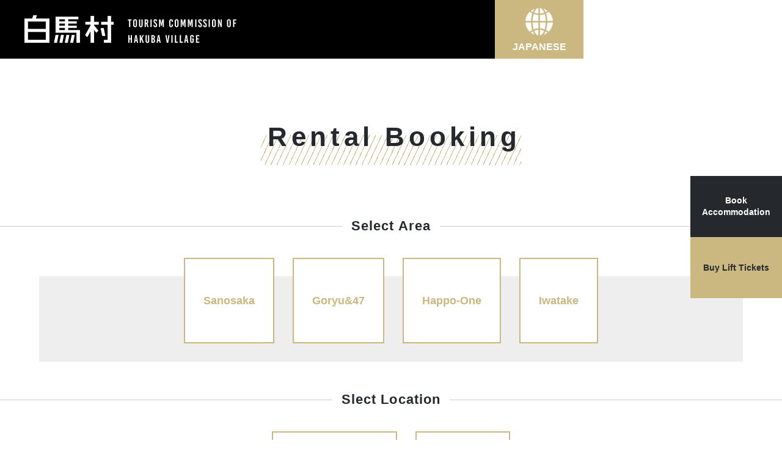

--- FILE ---
content_type: text/html; charset=UTF-8
request_url: https://www.booking.vill.hakuba.nagano.jp/rental_shops_en/
body_size: 4804
content:
<!DOCTYPE html>
<html lang="en">
<head>
<meta charset="utf-8">
<meta http-equiv="X-UA-Compatible" content="IE=edge,chrome=1">
<meta name="format-detection" content="telephone=no">
<meta name="viewport" content="width=device-width,initial-scale=1.0">
<title>白馬村観光公式予約サイト</title>
<meta property="og:locale" content="en_US">

<!-- Google Tag Manager -->
<script>(function(w,d,s,l,i){w[l]=w[l]||[];w[l].push({'gtm.start':
new Date().getTime(),event:'gtm.js'});var f=d.getElementsByTagName(s)[0],
j=d.createElement(s),dl=l!='dataLayer'?'&l='+l:'';j.async=true;j.src=
'https://www.googletagmanager.com/gtm.js?id='+i+dl;f.parentNode.insertBefore(j,f);
})(window,document,'script','dataLayer','GTM-NDJQ3MZ');</script>
<!-- End Google Tag Manager -->

<!-- font -->
<link rel="preconnect" href="https://fonts.googleapis.com">
<link rel="preconnect" href="https://fonts.gstatic.com" crossorigin>
<link href="https://fonts.googleapis.com/css2?family=Barlow+Condensed:wght@600&display=swap" rel="stylesheet">

<!-- style -->
<link rel="stylesheet" href="https://maxcdn.bootstrapcdn.com/font-awesome/4.7.0/css/font-awesome.min.css">
<link rel="stylesheet" type="text/css" href="/assets/css/common.css">
<link rel="stylesheet" type="text/css" href="/assets/css/rental_shops.css">
<link rel="stylesheet" type="text/css" href="https://www.booking.vill.hakuba.nagano.jp/wp/wp-content/themes/hakuba/assets/css/add-style-en.css">

<!-- icon -->
<link rel="shortcut icon" href="/assets/img/common/favicon.ico" type="image/vnd.microsoft.icon">
<link rel="apple-touch-icon" href="/assets/img/common/apple-touch-icon.png">



		<!-- All in One SEO 4.9.3 - aioseo.com -->
	<meta name="robots" content="max-image-preview:large" />
	<link rel="canonical" href="https://www.booking.vill.hakuba.nagano.jp/rental_shops_en/" />
	<meta name="generator" content="All in One SEO (AIOSEO) 4.9.3" />
		<meta property="og:locale" content="ja_JP" />
		<meta property="og:site_name" content="白馬村観光公式予約サイト" />
		<meta property="og:type" content="website" />
		<meta property="og:title" content="Rental Booking | Hakuba Accommodation Search" />
		<meta property="og:url" content="https://www.booking.vill.hakuba.nagano.jp/rental_shops_en/" />
		<script type="application/ld+json" class="aioseo-schema">
			{"@context":"https:\/\/schema.org","@graph":[{"@type":"BreadcrumbList","@id":"https:\/\/www.booking.vill.hakuba.nagano.jp\/rental_shops_en\/#breadcrumblist","itemListElement":[{"@type":"ListItem","@id":"https:\/\/www.booking.vill.hakuba.nagano.jp#listItem","position":1,"name":"\u30db\u30fc\u30e0","item":"https:\/\/www.booking.vill.hakuba.nagano.jp","nextItem":{"@type":"ListItem","@id":"https:\/\/www.booking.vill.hakuba.nagano.jp\/rental_shops_en\/#listItem","name":"\u30a2\u30fc\u30ab\u30a4\u30d6: "}},{"@type":"ListItem","@id":"https:\/\/www.booking.vill.hakuba.nagano.jp\/rental_shops_en\/#listItem","position":2,"name":"\u30a2\u30fc\u30ab\u30a4\u30d6: ","previousItem":{"@type":"ListItem","@id":"https:\/\/www.booking.vill.hakuba.nagano.jp#listItem","name":"\u30db\u30fc\u30e0"}}]},{"@type":"CollectionPage","@id":"https:\/\/www.booking.vill.hakuba.nagano.jp\/rental_shops_en\/#collectionpage","url":"https:\/\/www.booking.vill.hakuba.nagano.jp\/rental_shops_en\/","name":"Rental Booking | Hakuba Accommodation Search","inLanguage":"ja","isPartOf":{"@id":"https:\/\/www.booking.vill.hakuba.nagano.jp\/#website"},"breadcrumb":{"@id":"https:\/\/www.booking.vill.hakuba.nagano.jp\/rental_shops_en\/#breadcrumblist"}},{"@type":"Organization","@id":"https:\/\/www.booking.vill.hakuba.nagano.jp\/#organization","name":"\u767d\u99ac\u6751","description":"\u767d\u99ac\u6751\u306e\u5bbf\u691c\u7d22\u3002\u30db\u30c6\u30eb\u3001\u65c5\u9928\u3001\u6c11\u5bbf\u3001\u30da\u30f3\u30b7\u30e7\u30f3\u3001\u30ed\u30c3\u30c2\u3001\u8cb8\u5225\u8358\u306a\u3069\u3055\u307e\u3056\u307e\u306a\u304a\u5bbf\u306e\u4e2d\u304b\u3089\u3001\u307f\u306a\u3055\u3093\u306e\u3054\u5e0c\u671b\u306b\u6dfb\u3063\u305f\u304a\u5bbf\u3092\u3092\u691c\u7d22\u3059\u308b\u4e8b\u304c\u51fa\u6765\u307e\u3059\u3002\u6e29\u6cc9\u4ed8\u304d\u3001\u30da\u30c3\u30c8\u3068\u6cca\u307e\u308c\u308b\u3001\u30a2\u30ec\u30eb\u30ae\u30fc\u5bfe\u5fdc\u306a\u3069\u3053\u3060\u308f\u308a\u691c\u7d22\u3092\u884c\u3063\u3066\u307f\u3066\u304f\u3060\u3055\u3044\u3002","url":"https:\/\/www.booking.vill.hakuba.nagano.jp\/"},{"@type":"WebSite","@id":"https:\/\/www.booking.vill.hakuba.nagano.jp\/#website","url":"https:\/\/www.booking.vill.hakuba.nagano.jp\/","name":"\u767d\u99ac\u6751\u89b3\u5149\u516c\u5f0f\u4e88\u7d04\u30b5\u30a4\u30c8","description":"\u767d\u99ac\u6751\u306e\u5bbf\u691c\u7d22\u3002\u30db\u30c6\u30eb\u3001\u65c5\u9928\u3001\u6c11\u5bbf\u3001\u30da\u30f3\u30b7\u30e7\u30f3\u3001\u30ed\u30c3\u30c2\u3001\u8cb8\u5225\u8358\u306a\u3069\u3055\u307e\u3056\u307e\u306a\u304a\u5bbf\u306e\u4e2d\u304b\u3089\u3001\u307f\u306a\u3055\u3093\u306e\u3054\u5e0c\u671b\u306b\u6dfb\u3063\u305f\u304a\u5bbf\u3092\u3092\u691c\u7d22\u3059\u308b\u4e8b\u304c\u51fa\u6765\u307e\u3059\u3002\u6e29\u6cc9\u4ed8\u304d\u3001\u30da\u30c3\u30c8\u3068\u6cca\u307e\u308c\u308b\u3001\u30a2\u30ec\u30eb\u30ae\u30fc\u5bfe\u5fdc\u306a\u3069\u3053\u3060\u308f\u308a\u691c\u7d22\u3092\u884c\u3063\u3066\u307f\u3066\u304f\u3060\u3055\u3044\u3002","inLanguage":"ja","publisher":{"@id":"https:\/\/www.booking.vill.hakuba.nagano.jp\/#organization"}}]}
		</script>
		<!-- All in One SEO -->

		<!-- This site uses the Google Analytics by MonsterInsights plugin v9.11.1 - Using Analytics tracking - https://www.monsterinsights.com/ -->
		<!-- Note: MonsterInsights is not currently configured on this site. The site owner needs to authenticate with Google Analytics in the MonsterInsights settings panel. -->
					<!-- No tracking code set -->
				<!-- / Google Analytics by MonsterInsights -->
		<style id='wp-img-auto-sizes-contain-inline-css' type='text/css'>
img:is([sizes=auto i],[sizes^="auto," i]){contain-intrinsic-size:3000px 1500px}
/*# sourceURL=wp-img-auto-sizes-contain-inline-css */
</style>
                <script>
                    var ajaxUrl = 'https://www.booking.vill.hakuba.nagano.jp/wp/wp-admin/admin-ajax.php';
                </script>
        		<style type="text/css" id="wp-custom-css">
				.btn-banner a.stay-banner {
		padding-top: 8px;
	}
	.btn-banner a.foryou-banner {
		
	}

.tag_489ban {
	display: none;
}		</style>
		
</head>
<meta name="robots" content="noindex, nofollow" />

<body class="en archive">
<!-- Google Tag Manager (noscript) -->
<noscript><iframe src="https://www.googletagmanager.com/ns.html?id=GTM-NDJQ3MZ"
height="0" width="0" style="display:none;visibility:hidden"></iframe></noscript>
<!-- End Google Tag Manager (noscript) -->
<header>
	<div class="menu_inner">
		<div class="absArea">
			<h1 class="inSiteLogo">
				<a href="https://www.vill.hakuba.nagano.jp">
					<img src="https://www.vill.hakuba.nagano.jp/assets/images/tozan/index/logo.png" alt="白馬村 Tourism Commission of Hakuba Village">
				</a>
			</h1>
			<div class="btn_lang_tozan">
				<a href="https://www.booking.vill.hakuba.nagano.jp/rental_shops/">JAPANESE</a>
			</div>
		</div>
	</div><!-- /.menu_inner -->
</header>

<main>

<div class="page-ttl-style01">
  <h1 class="page-ttl sec-ttl-style01"><span class="bg-marker">Rental Booking</span></h1>
</div>
<!-- /page-ttl-style01 -->

<div class="facility-select-block">
  <form method="get" action="/">
    <div class="area-wrap select-con">
      <p class="select-con-ttl">Select Area</p>
      <div class="select-con-list">
        <div class="inner">
<label><input type="checkbox" name="area_en[]" value="sanosaka" ><span>Sanosaka</span></label><label><input type="checkbox" name="area_en[]" value="area02" ><span>Goryu&amp;47</span></label><label><input type="checkbox" name="area_en[]" value="area01" ><span>Happo-One</span></label><label><input type="checkbox" name="area_en[]" value="area03" ><span>Iwatake</span></label>        </div>
      </div>
    </div>
    <div class="location-wrap select-con">
      <p class="select-con-ttl">Slect Location</p>
      <div class="select-con-list">
        <div class="inner">
<label><input type="checkbox" name="location_en[]" value="location02" ><span>In Resort Village</span></label><label><input type="checkbox" name="location_en[]" value="location01" ><span>Slope-side</span></label>        </div>
      </div>
    </div>
  </form>
</div>
<!-- /facility-select-block -->


<div class="search-results-container">
  <div id="search-result" class="shop-list">
  <!-- /include/ajax-rental_shops_en.php -->
  </div>
</div>
<!-- /search-results-container -->

</main>

<div class="fix-btn01">
  <a href="/en/" class="clr-black">Book Accommodation</a>
  <a href="/lift_tickets_en/" class="clr-brown">Buy Lift Tickets</a>
</div>
<!-- /fix-btn01 -->

<footer>
	<div class="backtop"><a href="#">page top</a></div>
	<div class="footer_inner">
		<div>
			<div class="logo"><a href="https://www.vill.hakuba.nagano.jp/english"><img src="https://www.vill.hakuba.nagano.jp/assets/images/common/logo_footer.svg" alt="白馬村 Tourism Commission of Hakuba Village"></a></div>
			<p class="mb20"><span>Hakuba village information</span><br>399-9301<br>5497,Hokujo,Hakuba,Kita-azumi,Nagano</p>
			<p>Business hours：9:00～17:00<br>TEL.0261-85-4210 / FAX.0261-85-4240</p>
			<div class="in_btn"><a href="https://www.vill.hakuba.nagano.jp/english/contact/">CONTACT</a></div>
			<br>

				<div class="footer_nav">
					<div class="ttl"></div>
					<ul>
						<li><a href="https://www.vill.hakuba.nagano.jp/index_companyinfo.html" target="_blank">COMPANY INFO.<br>OFFICE・INFOMARION OFFICE</a></li>
					</ul>
				</div><!-- /.footer_nav -->



		</div>
		<div>
			<div class="nav_inner">
				<div class="footer_nav">
					<div class="ttl"><img src="https://www.vill.hakuba.nagano.jp/assets/images/common/ttl_footer_tour.svg" alt="TOUR & ACTIVITIES / HAKUBA VILLAGE" class="pc_only"><img src="https://www.vill.hakuba.nagano.jp/assets/images/common/ttl_footer_tour_sp.svg" alt="TOUR & ACTIVITIES / HAKUBA VILLAGE" class="sp_only"></div>
					<ul>
						<li><a href="https://www.vill.hakuba.nagano.jp/english/live_camera/">LIVE CAM</a></li>
						<li><a href="https://www.vill.hakuba.nagano.jp/english/tozan/">MOUNTAINEERING</a></li>
						<li><a href="https://www.vill.hakuba.nagano.jp/english/activity/">ACTIVITIES</a></li>
						<li><a href="https://www.vill.hakuba.nagano.jp/english/nature/">FLOWER</a></li>
						<!--<li><a href="https://www.vill.hakuba.nagano.jp/english/tour/">マイスターツアー</a></li>-->
							<li><a href="https://www.vill.hakuba.nagano.jp/english/indoor/">INDOOR/ART</a></li>
							<li><a href="https://www.vill.hakuba.nagano.jp/english/facility/">VISIT</a></li>
							<li><a href="https://www.vill.hakuba.nagano.jp/english/hotspring/">HOT-SPRING</a></li>
							<li><a href="https://www.vill.hakuba.nagano.jp/english/ski/">SKI RESORT</a></li>
							<!--<li><a href="https://www.vill.hakuba.nagano.jp/top/yado_kensaku/index.html">宿泊</a></li>-->
					</ul>
				</div><!-- /.footer_nav -->
				<div class="footer_nav">
					<div class="ttl"><img src="https://www.vill.hakuba.nagano.jp/assets/images/common/ttl_footer_info.svg" alt="INFORMATIONS / HAKUBA VILLAGE" class="pc_only"><img src="https://www.vill.hakuba.nagano.jp/assets/images/common/ttl_footer_info_sp.svg" alt="INFORMATIONS / HAKUBA VILLAGE" class="sp_only"></div>
					<ul>
						<li><a href="https://www.vill.hakuba.nagano.jp/english/access/">ACCESS</a></li>
						<li><a href="https://naturenation-hakuba.com/life/1507/" target="_blank">ABOUT HAKUBA</a></li>
						<li><a href="https://www.vill.hakuba.nagano.jp/english/news/">NEWS</a></li>
						<li><a href="https://www.vill.hakuba.nagano.jp/english/event/">EVENT</a></li>
					</ul>
					<ul>
						<li><a href="https://naturenation-hakuba.com" target="_blank">TRAVEL FEATURE</a></li>
						<li><a href="https://www.vill.hakuba.nagano.jp/english/restaurant/">RESTAURANT</a></li>
						<li><a href="">SHOP</a></li>
						<li><a href="https://hakubaoriginal.stores.jp/about" target="_blank">HAKUBA GOODS</a></li>
					</ul>
				</div><!-- /.footer_nav -->
				<div class="footer_nav">
					<div class="ttl"><img src="https://www.vill.hakuba.nagano.jp/assets/images/common/ttl_footer_other.svg" alt="OTHER INFORMATION" class="pc_only"><img src="https://www.vill.hakuba.nagano.jp/assets/images/common/ttl_footer_other_sp.svg" alt="OTHER INFORMATION" class="sp_only other"></div>
					<ul>
						<li><a href="https://www.vill.hakuba.nagano.jp/english/terms/">TERMS OF USE</a></li>
							<li><a href="https://www.vill.hakuba.nagano.jp/english/privacy_policy/">PRIVACY POLICY</a></li>
					</ul>
				</div><!-- /.footer_nav -->
				<div class="footer_nav">
					<ul class="btn_share">
						<li><a href="https://www.facebook.com/hakubavillage/" target="_blank"><img src="https://www.vill.hakuba.nagano.jp/assets/images/common/btn_facebook.png" alt="Facebook"></a></li>
						<li><a href="https://www.instagram.com/hakubalife/?hl=ja" target="_blank"><img src="https://www.vill.hakuba.nagano.jp/assets/images/common/btn_instagram.png" alt="Instagram"></a></li>
						<li><a href="https://www.youtube.com/user/hakubamurakankoukyok/videos?view=0&flow=grid" target="_blank"><img src="https://www.vill.hakuba.nagano.jp/assets/images/common/btn_youtube.png" alt="YouTube"></a></li>
					</ul><!-- /.btn_share -->
				</div><!-- /.footer_nav -->
			</div><!-- /.nav_inner -->
			<ul class="btn_share">
				<li><a href="https://www.facebook.com/hakubavillage/" target="_blank"><img src="https://www.vill.hakuba.nagano.jp/assets/images/common/btn_facebook.png" alt="Facebook"></a></li>
				<li><a href="https://www.instagram.com/hakubalife/?hl=ja" target="_blank"><img src="https://www.vill.hakuba.nagano.jp/assets/images/common/btn_instagram.png" alt="Instagram"></a></li>
				<li><a href="https://www.youtube.com/user/hakubamurakankoukyok/videos?view=0&flow=grid" target="_blank"><img src="https://www.vill.hakuba.nagano.jp/assets/images/common/btn_youtube.png" alt="YouTube"></a></li>
			</ul><!-- /.btn_share -->
		</div>
		<p class="page_top"><a href="#toppoint"><img src="https://www.vill.hakuba.nagano.jp/assets/images/common/page_top.png" alt="PAGE TOP"></a></p>
	</div><!-- /.footer_inner -->
</footer>

<script type="speculationrules">
{"prefetch":[{"source":"document","where":{"and":[{"href_matches":"/*"},{"not":{"href_matches":["/wp/wp-*.php","/wp/wp-admin/*","/wp/wp-content/uploads/*","/wp/wp-content/*","/wp/wp-content/plugins/*","/wp/wp-content/themes/hakuba/*","/*\\?(.+)"]}},{"not":{"selector_matches":"a[rel~=\"nofollow\"]"}},{"not":{"selector_matches":".no-prefetch, .no-prefetch a"}}]},"eagerness":"conservative"}]}
</script>
<script type="text/javascript" src="https://ajax.googleapis.com/ajax/libs/jquery/3.4.1/jquery.min.js?ver=3.4.1" id="jquery-js"></script>
<script type="text/javascript" id="rental_shops_en-js-extra">
/* <![CDATA[ */
var localize = {"ajax_url":"https://www.booking.vill.hakuba.nagano.jp/wp/wp-admin/admin-ajax.php","action":"view_rental_shops_en_results","nonce":"ede9ee1e58"};
//# sourceURL=rental_shops_en-js-extra
/* ]]> */
</script>
<script type="text/javascript" src="https://www.booking.vill.hakuba.nagano.jp/assets/js/rental_shops_en.js?ver=3.4.1" id="rental_shops_en-js"></script>

<script src="/assets/js/common.js"></script>
<script src="/assets/js/jquery.matchHeight-min.js"></script>


<script>

//------------ 高さ合わせ ------------//
$(function() {
  $('.shop-list .list-item .shop-info').matchHeight();
});

</script>

</body>
</html>

--- FILE ---
content_type: text/html; charset=UTF-8
request_url: https://www.booking.vill.hakuba.nagano.jp/wp/wp-content/themes/hakuba/include/ajax-rental_shops_en.php?action=view_rental_shops_en_results&nonce=ede9ee1e58
body_size: 556
content:
<div class="list-item">
  <div class="thumb-img"><span class="bg-wrap" style="background-image:url(https://www.booking.vill.hakuba.nagano.jp/wp/wp-content/uploads/2022/12/image100.jpg);"></div>
  <div class="shop-info">
    <p class="name">Goryu Rentals</p>
    <p class="info">7:45-21:30(Starting from 6:45 during sunrise skiing event period, From April 3rd. onward, 8:00-16:30)</p>
  </div>
  <a href="https://www.booking.vill.hakuba.nagano.jp/rental_shops_en/goryu_en/" class="btn-detail"><span>Shop Details</span></a>
</div>
<div class="list-item">
  <div class="thumb-img"><span class="bg-wrap" style="background-image:url(https://www.booking.vill.hakuba.nagano.jp/wp/wp-content/uploads/2022/12/DSC_1900-900x600.jpeg);"></div>
  <div class="shop-info">
    <p class="name">Woody: Nakiyama Ski Center Front</p>
    <p class="info">8:00-17:00 on weekdays<br />
7:00-18:00 on weekends and holidays</p>
  </div>
  <a href="https://www.booking.vill.hakuba.nagano.jp/rental_shops_en/woody-ski-center-front/" class="btn-detail"><span>Shop Details</span></a>
</div>
<div class="list-item">
  <div class="thumb-img"><span class="bg-wrap" style="background-image:url(https://www.booking.vill.hakuba.nagano.jp/wp/wp-content/uploads/2022/12/ph_shop04-2.jpg);"></div>
  <div class="shop-info">
    <p class="name">Woody: Happo Gondola Front</p>
    <p class="info">8:00-17:00 on weekdays<br />
7:00-18:00 on weekends and holidays</p>
  </div>
  <a href="https://www.booking.vill.hakuba.nagano.jp/rental_shops_en/woody-rental-gondola_front/" class="btn-detail"><span>Shop Details</span></a>
</div>
<div class="list-item">
  <div class="thumb-img"><span class="bg-wrap" style="background-image:url(https://www.booking.vill.hakuba.nagano.jp/wp/wp-content/uploads/2022/12/shop-2122-2.jpg);"></div>
  <div class="shop-info">
    <p class="name">Woody Rental: Happo Main Shop</p>
    <p class="info">8:00-17:00 on weekdays<br />
7:00-18:00 on weekends and holidays</p>
  </div>
  <a href="https://www.booking.vill.hakuba.nagano.jp/rental_shops_en/woody_main_en/" class="btn-detail"><span>Shop Details</span></a>
</div>
<div class="list-item">
  <div class="thumb-img"><span class="bg-wrap" style="background-image:url(https://www.booking.vill.hakuba.nagano.jp/wp/wp-content/uploads/2024/12/37e3808047553cedb34daa9b1d7ab2a3.jpg);"></div>
  <div class="shop-info">
    <p class="name">Sanosaka Rentals</p>
    <p class="info">From 7:45AM To 5:00PM ( Reception closes at 3:00 PM, Return before 5:00PM)<br />
</p>
  </div>
  <a href="https://www.booking.vill.hakuba.nagano.jp/rental_shops_en/sanosaka-rentals/" class="btn-detail"><span>Shop Details</span></a>
</div>


--- FILE ---
content_type: text/css
request_url: https://www.booking.vill.hakuba.nagano.jp/assets/css/common.css
body_size: 6118
content:
@charset "UTF-8";a,abbr,acronym,address,applet,article,aside,audio,b,big,blockquote,body,canvas,caption,center,cite,code,dd,del,details,dfn,div,dl,dt,em,embed,fieldset,figcaption,figure,footer,form,h1,h2,h3,h4,h5,h6,header,hgroup,html,i,iframe,img,ins,kbd,label,legend,li,mark,menu,nav,object,ol,output,p,pre,q,ruby,s,samp,section,small,span,strike,strong,sub,summary,sup,table,tbody,td,tfoot,th,thead,time,tr,tt,u,ul,var,video{margin:0;padding:0;border:0;font-size:100%;font:inherit;vertical-align:baseline}article,aside,details,figcaption,figure,footer,header,hgroup,menu,nav,section{display:block}body{line-height:1}ol,ul{list-style:none}blockquote,q{quotes:none}blockquote:after,blockquote:before,q:after,q:before{content:"";content:none}table{border-collapse:collapse;border-spacing:0}a{color:inherit;text-decoration:none}*{-webkit-box-sizing:border-box;box-sizing:border-box}body,html{width:100%}html{font-size:62.5%}body{font-family:"游ゴシック体",YuGothic,"游ゴシック Medium","Yu Gothic Medium","游ゴシック","Yu Gothic","Hiragino Kaku Gothic Pro","ヒラギノ角ゴシック Pro","メイリオ",Meiryo,Osaka,sans-serif;font-style:normal;font-weight:500;font-size:1.6rem;line-height:1.8;color:#25282D;background-color:#FFF;margin:0}@media (-ms-high-contrast:none){body{font-family:Century,"ヒラギノ明朝 ProN W3","Hiragino Mincho ProN","HG明朝E","ＭＳ Ｐ明朝","ＭＳ 明朝",serif}}@media screen and (max-width:600px){body{font-size:1.4rem}}body.no-scroll{position:relative;overflow:hidden}main{position:relative;display:block;overflow:hidden}a{opacity:1;-webkit-transition:all 0.2s ease;transition:all 0.2s ease}a:hover{opacity:0.8}img{display:block;width:100%;height:auto;margin:0 auto}ul{list-style:none;margin:0;padding:0}button{background-color:transparent;border:none;cursor:pointer;outline:none;padding:0;-webkit-appearance:none;-moz-appearance:none;appearance:none}input[type=button],input[type=submit]{border-radius:0;-webkit-appearance:button;-moz-appearance:button;appearance:button;border:none;-webkit-box-sizing:border-box;box-sizing:border-box}input[type=button]::-webkit-search-decoration,input[type=submit]::-webkit-search-decoration{display:none}input[type=button]::focus,input[type=submit]::focus{outline-offset:-2px}.grecaptcha-badge{display:none}.sp-block{display:none}@media screen and (max-width:600px){.sp-block{display:block}}.pc_smd-block{display:block}@media screen and (max-width:768px){.pc_smd-block{display:none}}.pc-block{display:block}@media screen and (max-width:600px){.pc-block{display:none}}.cf:after{content:"";display:block;clear:both}[data-viewport=sm]{position:relative;width:100%;max-width:600px;margin-left:auto;margin-right:auto}@media screen and (max-width:600px){[data-viewport=sm]{padding:0 5%}}[data-viewport=smd]{position:relative;width:100%;max-width:769px;margin-left:auto;margin-right:auto}@media screen and (max-width:768px){[data-viewport=smd]{padding:0 5%}}[data-viewport=md]{position:relative;width:100%;max-width:1000px;margin-left:auto;margin-right:auto}@media screen and (max-width:999px){[data-viewport=md]{padding:0 5%}}[data-viewport=lg]{position:relative;width:100%;max-width:1200px;margin-left:auto;margin-right:auto}@media screen and (max-width:1199px){[data-viewport=lg]{padding:0 5%}}[data-viewport=slg]{position:relative;width:100%;max-width:1300px;margin-left:auto;margin-right:auto}@media screen and (max-width:1299px){[data-viewport=slg]{padding:0 5%}}.bg-wrap{display:block;width:100%;height:0;background-repeat:no-repeat;background-position:center;background-size:cover}.btn-more{width:350px;margin:0 auto}@media screen and (max-width:768px){.btn-more{width:80%}}.btn-more a,.btn-more span{position:relative;display:block;font-size:1.8rem;font-weight:600;line-height:1.4;letter-spacing:0.2em;text-align:center;background-color:#FFFFFF;border:1px solid #25282D;padding:20px 50px;cursor:pointer}@media screen and (max-width:768px){.btn-more a,.btn-more span{font-size:1.6rem;letter-spacing:0.15em}}.btn-more a:after,.btn-more span:after{content:"";position:absolute;top:50%;right:20px;-webkit-transform:translateY(-50%) rotate(90deg);transform:translateY(-50%) rotate(90deg);display:inline-block;width:18px;height:14px;background-image:url(../img/common/icon_arrow02_black.svg);background-repeat:no-repeat;background-position:center;background-size:contain;-webkit-transition:0.3s ease-out;transition:0.3s ease-out}.btn-more a:hover:after,.btn-more span:hover:after{-webkit-transform:translateY(-5%) rotate(90deg);transform:translateY(-5%) rotate(90deg)}form button{position:absolute;bottom:-30px;left:50%;-webkit-transform:translateX(-50%);transform:translateX(-50%);display:block;font-size:1.8rem;font-weight:600;line-height:2;letter-spacing:0.25em;color:#FFFFFF;text-align:center;width:430px;border-style:none;background-color:#25282D;margin:0;padding:10px;cursor:pointer}@media screen and (max-width:768px){form button{font-size:1.6rem;letter-spacing:0.15em;width:80%}}form button:after{content:"";position:absolute;top:50%;right:20px;-webkit-transform:translateY(-50%);transform:translateY(-50%);display:inline-block;width:18px;height:14px;background-image:url(../img/common/icon_arrow02_white.svg);background-repeat:no-repeat;background-position:center;background-size:contain;-webkit-transition:0.3s ease-out;transition:0.3s ease-out}form button:hover:after{-webkit-transform:translateY(-50%) translateX(5px);transform:translateY(-50%) translateX(5px)}.fix-btn01{position:fixed;top:40vh;right:0;width:120px;z-index:999}@media screen and (max-width:600px){.fix-btn01{top:initial;bottom:0;display:-webkit-box;display:-ms-flexbox;display:flex;width:100%}}.fix-btn01 a{display:-webkit-box;display:-ms-flexbox;display:flex;-webkit-box-align:center;-ms-flex-align:center;align-items:center;-webkit-box-pack:center;-ms-flex-pack:center;justify-content:center;font-size:2rem;font-weight:600;line-height:1.4;text-align:center;width:120px;height:100px;padding:15px}@media screen and (max-width:600px){.fix-btn01 a{font-size:1.8rem;width:50%;height:auto;padding:20px 15px}}@media screen and (max-width:600px){.fix-btn01 a:not(:last-child){border-right:2px solid #FFFFFF}}.fix-btn01 a.clr-black{color:#FFFFFF;background-color:#25282D}.fix-btn01 a.clr-brown{color:#25282D;background-color:#CBB780}@media screen and (min-width:601px){.en .fix-btn01{width:150px}}.en .fix-btn01 a{font-size:1.4rem;width:150px;padding:10px}@media screen and (max-width:600px){.en .fix-btn01 a{font-size:1.3rem;width:50%;height:auto;padding:20px 10px}}.sec-ttl-style01{font-size:4.4rem;font-weight:600;line-height:2;letter-spacing:0.15em}@media screen and (max-width:999px){.sec-ttl-style01{font-size:3.6rem;letter-spacing:0.05em}}@media screen and (max-width:600px){.sec-ttl-style01{font-size:2.2rem;line-height:1.6;letter-spacing:0}}.sec-ttl-style01 span.bg-marker{position:relative;display:inline;padding-left:0.25em;z-index:1}.sec-ttl-style01 span.bg-marker:before{content:"";position:absolute;top:0.5em;left:0;display:inline;width:100%;height:100%;background-size:auto auto;background-color:rgba(255,255,255,0);background-image:repeating-linear-gradient(115deg,transparent,transparent 8px,rgb(203,183,128) 8px,rgb(203,183,128) 9px);z-index:-1}@media screen and (max-width:600px){.sec-ttl-style01 span.bg-marker:before{content:none}}.sec-ttl-style01 span.fs{font-size:2.4rem;letter-spacing:0.1em}@media screen and (max-width:600px){.sec-ttl-style01 span.fs{font-size:1.6rem;line-height:1.2}}.page-ttl-style01{position:relative;width:100%;margin:180px auto 0;padding:0 5%}@media screen and (max-width:999px){.page-ttl-style01{margin-top:140px}}@media screen and (max-width:600px){.page-ttl-style01{margin-top:120px}}@media screen and (max-width:339px){.page-ttl-style01{margin-top:110px}}.page-ttl-style01 .page-ttl{text-align:center}.facility-list{position:relative;display:-webkit-box;display:-ms-flexbox;display:flex;-ms-flex-wrap:wrap;flex-wrap:wrap;-webkit-box-align:start;-ms-flex-align:start;align-items:flex-start;-webkit-box-pack:start;-ms-flex-pack:start;justify-content:flex-start;width:100%;max-width:1450px;margin:auto}@media screen and (max-width:1499px){.facility-list{padding:0 5%}}@media screen and (max-width:999px){.facility-list{-webkit-box-pack:justify;-ms-flex-pack:justify;justify-content:space-between}}.facility-list .list-item{width:23.5%;margin-bottom:50px}@media screen and (max-width:1199px){.facility-list .list-item{width:32%}}@media screen and (max-width:999px){.facility-list .list-item{width:48%}}@media screen and (max-width:600px){.facility-list .list-item{width:100%}}.facility-list .list-item:not(:nth-of-type(4n)){margin-right:2%}@media screen and (max-width:1199px){.facility-list .list-item:not(:nth-of-type(4n)){margin-right:0}}@media screen and (max-width:1199px){.facility-list .list-item:not(:nth-of-type(3n)){margin-right:2%}}@media screen and (max-width:999px){.facility-list .list-item:not(:nth-of-type(3n)){margin-right:0}}.facility-list .list-item .thumbnail-wrap{width:100%}.facility-list .list-item .thumbnail-wrap span{display:block;padding-bottom:66.6666666667%}.facility-list .list-item .txt-wrap{width:95%;background-color:rgba(238,238,238,0.85);margin:-15px auto 0;padding:20px 30px}@media screen and (max-width:600px){.facility-list .list-item .txt-wrap{padding:20px 25px}}.facility-list .list-item .txt-wrap h4{font-size:1.8rem;font-weight:600;line-height:1.4;letter-spacing:0.05em}@media screen and (max-width:600px){.facility-list .list-item .txt-wrap h4{font-size:1.7rem}}.facility-list .list-item .txt-wrap table.info-wrap{margin-top:10px}@media screen and (max-width:600px){.facility-list .list-item .txt-wrap table.info-wrap{margin-top:5px}}.facility-list .list-item .txt-wrap table.info-wrap th{position:relative;font-size:1.5rem;font-weight:600;line-height:1.6;color:#999999;text-align:left;width:80px;padding:5px 15px 5px 0}@media screen and (max-width:600px){.facility-list .list-item .txt-wrap table.info-wrap th{padding:5px 10px 5px 0}}.facility-list .list-item .txt-wrap table.info-wrap th:after{content:"";position:absolute;top:50%;right:0;-webkit-transform:translateY(-50%);transform:translateY(-50%);width:1px;height:calc(100% - 20px);background-color:#25282D}.facility-list .list-item .txt-wrap table.info-wrap td{font-size:1.5rem;line-height:1.6;width:calc(100% - 80px);padding:5px 0 5px 15px}@media screen and (max-width:600px){.facility-list .list-item .txt-wrap table.info-wrap td{padding:5px 0 5px 10px}}.reserve-search{position:relative;width:100%;max-width:1600px;margin:0 auto}.reserve-search .ttl-wrap{margin-bottom:60px}@media screen and (max-width:600px){.reserve-search .ttl-wrap{margin-bottom:20px}}.reserve-search .search-wrap{position:relative;width:100%;max-width:1400px;margin-left:auto;margin-right:0;padding:30px 0 60px 40px;background-color:#EEEEEE}@media screen and (max-width:1439px){.reserve-search .search-wrap{width:92%;margin-left:8%}}@media screen and (max-width:768px){.reserve-search .search-wrap{width:100%;margin-left:0;padding:30px 10% 50px 10%}}.reserve-search .search-wrap:before{content:"";position:absolute;top:0;left:100%;width:100%;height:100%;background-color:#EEEEEE}.reserve-search .search-wrap #search_489ban form{display:-webkit-box;display:-ms-flexbox;display:flex;-ms-flex-wrap:wrap;flex-wrap:wrap;-webkit-box-align:end;-ms-flex-align:end;align-items:flex-end;-webkit-box-pack:start;-ms-flex-pack:start;justify-content:flex-start;margin:auto;padding:0}.reserve-search .search-wrap #search_489ban form .main_489ban{display:-webkit-box;display:-ms-flexbox;display:flex;-ms-flex-wrap:wrap;flex-wrap:wrap;-webkit-box-align:end;-ms-flex-align:end;align-items:flex-end;-webkit-box-pack:start;-ms-flex-pack:start;justify-content:flex-start;margin-bottom:10px}@media screen and (max-width:600px){.reserve-search .search-wrap #search_489ban form .main_489ban .date_489ban label{display:block}}.reserve-search .search-wrap #search_489ban form .main_489ban .inbox_489ban{display:-webkit-box;display:-ms-flexbox;display:flex;-ms-flex-wrap:wrap;flex-wrap:wrap}.reserve-search .search-wrap #search_489ban form .main_489ban dl{margin:8px 24px 8px 0}.reserve-search .search-wrap #search_489ban form .main_489ban dl dd label{padding-left:0.25em;font-size:1.6rem;font-weight:500}.reserve-search .search-wrap #search_489ban form .main_489ban dl dd label input[type=checkbox]{margin-right:2px;-webkit-transform:translateY(1px);transform:translateY(1px)}.reserve-search .search-wrap #search_489ban form .main_489ban label{font-size:1.6rem;font-weight:600;line-height:1.6;margin-bottom:5px}.reserve-search .search-wrap #search_489ban form .main_489ban select{position:relative;-webkit-appearance:none;-moz-appearance:none;appearance:none;font-size:1.6rem;padding:8px 50px 7px 8px;border:none;background:#fff url(../img/common/icon_arrow01_brown.svg) right 10px top 50% no-repeat;background-size:15px}.reserve-search .search-wrap #search_489ban form .tag_489ban dt label{font-size:1.6rem;font-weight:600;line-height:1.6;margin-bottom:5px}.reserve-search .search-wrap #search_489ban form .tag_list_489ban{display:-webkit-box;display:-ms-flexbox;display:flex;-ms-flex-wrap:wrap;flex-wrap:wrap;margin-bottom:5px}.reserve-search .search-wrap #search_489ban form .tag_list_489ban li{margin:0 10px 5px 0}.reserve-search .search-wrap #search_489ban form .tag_mode_489ban dd .tag_mode_select_489ban{display:-webkit-box;display:-ms-flexbox;display:flex;-ms-flex-wrap:wrap;flex-wrap:wrap}.reserve-search .search-wrap #search_489ban form .tag_mode_489ban dd .tag_mode_select_489ban li{margin:0 10px 5px 0}.facility-search{position:relative;width:100%;max-width:1600px;margin:0 auto}.facility-search .ttl-wrap{margin-bottom:50px}@media screen and (max-width:600px){.facility-search .ttl-wrap{margin-bottom:20px}}.facility-search .form-wrap{position:relative;width:100%;max-width:1400px;margin-left:auto;margin-right:0;padding:30px 0 50px 70px;background-color:#EEEEEE}@media screen and (max-width:1439px){.facility-search .form-wrap{width:92%;margin-left:8%}}@media screen and (max-width:768px){.facility-search .form-wrap{width:100%;margin-left:0;padding:30px 10% 50px 10%}}.facility-search .form-wrap:before{content:"";position:absolute;top:0;left:100%;width:100%;height:100%;background-color:#EEEEEE}.facility-search .form-wrap form{display:-webkit-box;display:-ms-flexbox;display:flex;-ms-flex-wrap:wrap;flex-wrap:wrap;-webkit-box-align:end;-ms-flex-align:end;align-items:flex-end;-webkit-box-pack:start;-ms-flex-pack:start;justify-content:flex-start;margin:auto;padding:0}.facility-search .form-wrap form dl{display:-webkit-box;display:-ms-flexbox;display:flex;-webkit-box-align:center;-ms-flex-align:center;align-items:center;width:100%}@media screen and (max-width:600px){.facility-search .form-wrap form dl{display:block}}.facility-search .form-wrap form dl:not(:first-child){border-top:1px solid #FFFFFF;margin-top:15px;padding-top:15px}@media screen and (max-width:600px){.facility-search .form-wrap form dl:not(:first-child){margin-top:10px;padding-top:10px}}.facility-search .form-wrap form dt{font-size:1.8rem;font-weight:600;line-height:1.4;width:150px}@media screen and (max-width:600px){.facility-search .form-wrap form dt{width:100%;margin-bottom:5px}}.facility-search .form-wrap form dd{display:-webkit-box;display:-ms-flexbox;display:flex;-webkit-box-align:center;-ms-flex-align:center;align-items:center;-ms-flex-wrap:wrap;flex-wrap:wrap;font-size:1.6rem;line-height:1.6;letter-spacing:0.05em;width:calc(100% - 150px);padding-left:30px}@media screen and (max-width:600px){.facility-search .form-wrap form dd{width:100%;padding-left:0}}.facility-search .form-wrap form dd label{-webkit-box-flex:0;-ms-flex:0 1 auto;flex:0 1 auto;margin-right:2em}.facility-search .form-wrap form dd label input[type=checkbox]{display:none}.facility-search .form-wrap form dd label input[type=checkbox]:checked+span:after{display:block;position:absolute;content:"";top:-2px;left:6px;width:6px;height:12px;-webkit-transform:rotate(40deg);transform:rotate(40deg);border-bottom:3px solid #CBB780;border-right:3px solid #CBB780}.facility-search .form-wrap form dd label span{position:relative;padding-left:2em}.facility-search .form-wrap form dd label span:before{display:block;position:absolute;content:"";top:50%;left:0;-webkit-transform:translateY(-50%);transform:translateY(-50%);width:18px;height:18px;background-color:#FFFFFF;border:1px solid #B3B3B3}@media screen and (max-width:600px){.facility-search .form-wrap form dd label span:before{width:15px;height:15px}}.contact-box{display:-webkit-box;display:-ms-flexbox;display:flex;-webkit-box-align:center;-ms-flex-align:center;align-items:center;-webkit-box-pack:center;-ms-flex-pack:center;justify-content:center;background-color:#EEEEEE;padding:45px}@media screen and (max-width:1199px){.contact-box{display:block;width:90%}}@media screen and (max-width:600px){.contact-box{padding:30px}}.contact-box .tel-info,.contact-box p.ttl{-webkit-box-flex:0;-ms-flex:0 1 auto;flex:0 1 auto}@media screen and (max-width:1199px){.contact-box .tel-info,.contact-box p.ttl{text-align:center}}.contact-box .tel-info{border-left:1px solid #25282D;margin-left:60px;padding:20px 0 10px 60px}@media screen and (max-width:1199px){.contact-box .tel-info{border-left:none;margin-top:30px;margin-left:0;padding:0}}@media screen and (max-width:600px){.contact-box .tel-info{margin-top:15px}}.contact-box p.ttl{font-size:3rem;font-weight:600;line-height:1.6;letter-spacing:0.1em;text-align:center}@media screen and (max-width:999px){.contact-box p.ttl{font-size:2.6rem}}@media screen and (max-width:600px){.contact-box p.ttl{font-size:1.8rem;letter-spacing:0.05em}}.contact-box p.info{font-size:2rem;font-weight:600;line-height:1.6;letter-spacing:0.05em}@media screen and (max-width:999px){.contact-box p.info{font-size:1.8rem}}@media screen and (max-width:600px){.contact-box p.info{font-size:1.6rem}}.contact-box p.tel{font-family:"Barlow Condensed",sans-serif;font-weight:600;font-size:6rem;line-height:1.4;letter-spacing:0.05em}@media screen and (max-width:999px){.contact-box p.tel{font-size:5rem}}@media screen and (max-width:600px){.contact-box p.tel{font-size:3.4rem}}.body-fadein{-webkit-animation:body-fadein 2.5s cubic-bezier(0.39,0.575,0.565,1) both;animation:body-fadein 2.5s cubic-bezier(0.39,0.575,0.565,1) both}@-webkit-keyframes body-fadein{0%{opacity:0}50%{opacity:0.7}to{opacity:1}}@keyframes body-fadein{0%{opacity:0}50%{opacity:0.7}to{opacity:1}}.fadein{opacity:0}.fadein.animation-active{-webkit-animation:fadein 0.6s cubic-bezier(0.55,0.085,0.68,0.53) both;animation:fadein 0.6s cubic-bezier(0.55,0.085,0.68,0.53) both}@-webkit-keyframes fadein{0%{-webkit-filter:blur(12px);filter:blur(12px);opacity:0}to{-webkit-filter:blur(0px);filter:blur(0px);opacity:1}}@keyframes fadein{0%{-webkit-filter:blur(12px);filter:blur(12px);opacity:0}to{-webkit-filter:blur(0px);filter:blur(0px);opacity:1}}.fadein-b{opacity:0}.fadein-b.animation-active{-webkit-animation:fadein-b 0.6s cubic-bezier(0.39,0.575,0.565,1) both;animation:fadein-b 0.6s cubic-bezier(0.39,0.575,0.565,1) both}@-webkit-keyframes fadein-b{0%{-webkit-transform:translateY(100px);transform:translateY(100px)}to{-webkit-transform:translateY(0);transform:translateY(0);opacity:1}}@keyframes fadein-b{0%{-webkit-transform:translateY(100px);transform:translateY(100px)}to{-webkit-transform:translateY(0);transform:translateY(0);opacity:1}}header{position:relative;z-index:99999}.home header .menu_inner{padding:0 13.3333% 0 6.25%}@media screen and (max-width:999px){.home header .menu_inner{padding:0}}@media screen and (min-width:1000px){.home header .absArea{top:70px;left:70px}}header .menu_inner{position:relative;z-index:10}header .absArea{position:absolute;top:0;left:0;width:90%;max-width:810px;background-color:#000}@media screen and (max-width:999px){header .absArea{position:absolute;width:100%;max-width:none}}header .inSiteLogo{-webkit-box-sizing:border-box;box-sizing:border-box;padding:25px 40px;line-height:0}@media screen and (max-width:999px){header .inSiteLogo{padding:25px 30px}}@media screen and (max-width:600px){header .inSiteLogo{padding:25px}}header .inSiteLogo a{display:inline-block}header .inSiteLogo img{margin:0}@media screen and (max-width:999px){header .inSiteLogo img{width:60%}}header .btn_lang_tozan{text-align:center;position:absolute;top:0;right:-145px;width:145px;height:100%;background-color:#CBB780;background-image:url(https://www.vill.hakuba.nagano.jp/assets/images/earth_logo/earth.png);background-size:45px 45px;background-repeat:no-repeat;background-position:50% 13px}@media screen and (max-width:999px){header .btn_lang_tozan{right:0;width:90px;height:100%;background-size:40px 40px;background-position:50% 10px}}header .btn_lang_tozan>a{-webkit-box-sizing:border-box;box-sizing:border-box;display:block;padding-top:63px;color:#FFF;font-weight:bold;font-family:sans-serif;text-decoration:none;width:145px;height:100%}@media screen and (max-width:999px){header .btn_lang_tozan>a{width:90px;padding-top:50px}}.pc_only{display:block!important}@media screen and (max-width:768px){.pc_only{display:none!important}}.sp_only{display:none!important}@media screen and (max-width:768px){.sp_only{display:block!important}}img.pc_only{display:inline-block!important}@media screen and (max-width:768px){img.pc_only{display:none!important}}img.sp_only{display:none!important}@media screen and (max-width:768px){img.sp_only{display:inline-block!important}}.mb20{margin-bottom:20px}footer{position:relative;line-height:1.6;background:#080404}footer .footer_inner{display:-webkit-box;display:-ms-flexbox;display:flex;-webkit-box-pack:justify;-ms-flex-pack:justify;justify-content:space-between;padding:6.5% 10% 5% 6%;position:relative}@media screen and (max-width:768px){footer .footer_inner{padding:10% 8%;-webkit-box-orient:vertical;-webkit-box-direction:normal;-ms-flex-direction:column;flex-direction:column}}footer .footer_inner>div:first-of-type{width:32%}@media screen and (max-width:768px){footer .footer_inner>div:first-of-type{position:relative;width:100%;margin-bottom:30px}}footer .footer_inner>div:first-of-type .logo{max-width:250px;margin:0 0 50px 0}@media screen and (max-width:768px){footer .footer_inner>div:first-of-type .logo{margin:0 0 30px 0;max-width:230px}}footer .footer_inner>div:first-of-type .logo img{width:100%}footer .footer_inner>div:first-of-type p{color:#ffffff;font-size:12px;line-height:1.7}@media screen and (max-width:768px){footer .footer_inner>div:first-of-type p{font-size:10px}}footer .footer_inner>div:first-of-type p span{font-size:14px}@media screen and (max-width:768px){footer .footer_inner>div:first-of-type p span{font-size:12px}}footer .footer_inner>div:first-of-type .in_btn{margin-top:40px}@media screen and (max-width:768px){footer .footer_inner>div:first-of-type .in_btn{position:absolute;top:60px;right:-15px;margin-top:0}}footer .footer_inner>div:first-of-type .in_btn a{-webkit-box-sizing:border-box;box-sizing:border-box;position:relative;display:block;width:170px;padding-left:30px;color:#fff;font-size:16px;font-weight:bold;border:#fff solid 1px;border-radius:20px;text-decoration:none}@media screen and (max-width:768px){footer .footer_inner>div:first-of-type .in_btn a{width:90px;padding:2px 15px 2px 6px;font-size:10px}}footer .footer_inner>div:first-of-type .in_btn a:before{position:absolute;top:0;right:10px;display:block;content:"";width:15px;height:100%;background:url(https://www.vill.hakuba.nagano.jp/assets/images/common/arrow_03.png) no-repeat center center;background-size:100% auto}@media screen and (max-width:768px){footer .footer_inner>div:first-of-type .in_btn a:before{right:5px;width:12px}}footer .footer_inner>div:last-of-type{width:62%}@media screen and (max-width:768px){footer .footer_inner>div:last-of-type{width:100%}}footer .footer_inner .nav_inner{display:-webkit-box;display:-ms-flexbox;display:flex;-ms-flex-wrap:wrap;flex-wrap:wrap}@media screen and (max-width:768px){footer .footer_inner .nav_inner{-webkit-box-pack:justify;-ms-flex-pack:justify;justify-content:space-between;width:100%;margin-bottom:0}}footer .footer_inner .footer_nav{margin-bottom:30px}footer .footer_inner .footer_nav:not(:last-of-type){margin-right:6.0869%}@media screen and (max-width:768px){footer .footer_inner .footer_nav:not(:last-of-type){margin-right:4%}}footer .footer_inner .footer_nav:nth-child(2){margin-right:6%;margin-bottom:70px}@media screen and (max-width:768px){footer .footer_inner .footer_nav:nth-child(2){margin-right:0}}footer .footer_inner .footer_nav .ttl{font-size:12px;color:#ffffff;padding-bottom:5px;margin-bottom:5px;border-bottom:1px solid #ffffff;font-weight:bold}@media screen and (max-width:768px){footer .footer_inner .footer_nav .ttl{color:#333;padding-bottom:10px;margin-bottom:10px;border-bottom:1px solid #333}footer .footer_inner .footer_nav .ttl img{width:auto}footer .footer_inner .footer_nav .ttl img.sp_only{height:22px}footer .footer_inner .footer_nav .ttl img.sp_only.other{height:8px}}footer .footer_inner .footer_nav>ul li:not(:last-of-type){margin-bottom:5px}@media screen and (max-width:768px){footer .footer_inner .footer_nav>ul li:not(:last-of-type){margin-bottom:0}}footer .footer_inner .footer_nav>ul li a{color:#ffffff;font-size:14px;font-weight:bold;display:inline-block;text-decoration:none}@media screen and (max-width:768px){footer .footer_inner .footer_nav>ul li a{font-size:10.5px;line-height:1.4}}footer .footer_inner .footer_nav>ul li a[target=_blank]{padding-right:1.5em;background:url(https://www.vill.hakuba.nagano.jp/assets/images/common/icon_blank_w.svg) no-repeat right center/12px auto}@media screen and (max-width:768px){footer .footer_inner .footer_nav>ul li a[target=_blank]{background-size:10px auto}}footer .footer_inner .footer_nav .btn_share{display:none}@media screen and (max-width:768px){footer .footer_inner .footer_nav .btn_share{display:-webkit-box;display:-ms-flexbox;display:flex;-webkit-box-pack:justify;-ms-flex-pack:justify;justify-content:space-between}footer .footer_inner .footer_nav .btn_share li{width:23%}footer .footer_inner .footer_nav .btn_share li a{width:100%}footer .footer_inner .footer_nav .btn_share li a img{width:100%}}footer .footer_inner .footer_nav:nth-child(2) ul:first-of-type li:nth-child(5) a,footer .footer_inner .footer_nav:nth-child(2) ul:nth-of-type(2) li:nth-child(3) a{opacity:0.15;cursor:default;pointer-events:none}footer .footer_inner .btn_share{display:-webkit-box;display:-ms-flexbox;display:flex}@media screen and (max-width:768px){footer .footer_inner .btn_share{display:none}}footer .footer_inner .btn_share li{width:30px;margin-right:28px}@media screen and (max-width:768px){footer .footer_inner .btn_share li{margin-right:auto}}footer .footer_inner .btn_share li img{width:100%}footer .footer_inner .page_top{display:none}.backtop{position:fixed;display:none;bottom:0;right:50px;z-index:100}@media screen and (max-width:999px){.backtop{right:5%}}.backtop a{position:relative;display:block;width:16px;height:110px;font-size:1.6rem;font-weight:600;line-height:1;letter-spacing:0.05em;color:#25282D;-webkit-writing-mode:vertical-rl;-ms-writing-mode:tb-rl;writing-mode:vertical-rl;padding-top:20px}.backtop a:before{content:"";position:absolute;top:0;left:50%;display:inline-block;width:18px;height:14px;background-image:url(../img/common/icon_arrow02_black.svg);background-repeat:no-repeat;background-position:center;background-size:contain;-webkit-transform:translateX(-50%) rotate(-90deg);transform:translateX(-50%) rotate(-90deg);-webkit-transition:0.3s ease-out;transition:0.3s ease-out}
/*# sourceMappingURL=common.css.map */

--- FILE ---
content_type: text/css
request_url: https://www.booking.vill.hakuba.nagano.jp/assets/css/rental_shops.css
body_size: 2837
content:
@charset "UTF-8";.slick-slider{position:relative;display:block;-webkit-box-sizing:border-box;box-sizing:border-box;-webkit-touch-callout:none;-webkit-user-select:none;-moz-user-select:none;-ms-user-select:none;user-select:none;-ms-touch-action:pan-y;touch-action:pan-y;-webkit-tap-highlight-color:transparent}.slick-list{position:relative;overflow:hidden;display:block;margin:0;padding:0}.slick-list:focus{outline:none}.slick-list.dragging{cursor:pointer;cursor:hand}.slick-slider .slick-list,.slick-slider .slick-track{-webkit-transform:translate3d(0,0,0);transform:translate3d(0,0,0);line-height:1}.slick-track{position:relative;left:0;top:0;display:block;margin-left:auto;margin-right:auto}.slick-track:after,.slick-track:before{content:"";display:table}.slick-track:after{clear:both}.slick-loading .slick-track{visibility:hidden}.slick-slide{float:left;height:100%;min-height:1px;line-height:1;display:none}[dir=rtl] .slick-slide{float:right}.slick-slide img{display:block}.slick-slide.slick-loading img{display:none}.slick-slide.dragging img{pointer-events:none}.slick-initialized .slick-slide{display:block}.slick-loading .slick-slide{visibility:hidden}.slick-vertical .slick-slide{display:block;height:auto;border:1px solid transparent}.slick-arrow.slick-hidden{display:none}.archive{}.archive .facility-select-block{position:relative;width:100%;overflow:hidden}.archive .facility-select-block .select-con .select-con-ttl{display:-webkit-box;display:-ms-flexbox;display:flex;-webkit-box-align:center;-ms-flex-align:center;align-items:center;font-size:2.2rem;font-weight:600;line-height:2;letter-spacing:0.05em;color:#25282D;margin-bottom:30px}@media screen and (max-width:999px){.archive .facility-select-block .select-con .select-con-ttl{margin-bottom:15px}}@media screen and (max-width:600px){.archive .facility-select-block .select-con .select-con-ttl{font-size:1.8rem;margin-bottom:10px}}@media screen and (max-width:339px){.archive .facility-select-block .select-con .select-con-ttl{margin-bottom:5px}}.archive .facility-select-block .select-con .select-con-ttl:after,.archive .facility-select-block .select-con .select-con-ttl:before{content:"";height:1px;-webkit-box-flex:1;-ms-flex-positive:1;flex-grow:1;background-color:#CCCCCC}.archive .facility-select-block .select-con .select-con-ttl:before{margin-right:1.5rem}.archive .facility-select-block .select-con .select-con-ttl:after{margin-left:1.5rem}.archive .facility-select-block .select-con .select-con-list{position:relative;max-width:1400px;width:100%;margin:0 auto;padding:0 5%}@media screen and (max-width:1499px){.archive .facility-select-block .select-con .select-con-list{width:90%}}@media screen and (max-width:600px){.archive .facility-select-block .select-con .select-con-list{width:100%;padding:0}}.archive .facility-select-block .select-con .select-con-list:before{content:"";display:block;position:absolute;bottom:0;left:0;width:100%;height:calc(100% - 30px);background-color:#EEEEEE}@media screen and (max-width:600px){.archive .facility-select-block .select-con .select-con-list:before{content:none}}.archive .facility-select-block .select-con .select-con-list>.inner{position:relative;display:-webkit-box;display:-ms-flexbox;display:flex;-ms-flex-wrap:wrap;flex-wrap:wrap;-webkit-box-pack:center;-ms-flex-pack:center;justify-content:center}.archive .facility-select-block .select-con .select-con-list label{width:180px;min-height:140px;margin:0 15px 30px;cursor:pointer}@media screen and (max-width:999px){.archive .facility-select-block .select-con .select-con-list label{width:120px;min-height:60px;margin:0 10px 15px}}@media screen and (max-width:600px){.archive .facility-select-block .select-con .select-con-list label{width:100px;min-height:30px;margin:0 5px 5px}}@media screen and (max-width:339px){.archive .facility-select-block .select-con .select-con-list label{width:80px}}.archive .facility-select-block .select-con .select-con-list label input{display:none}.archive .facility-select-block .select-con .select-con-list label input:checked+span{background-color:#25282D;border:2px solid #25282D}.archive .facility-select-block .select-con .select-con-list label span{display:-webkit-box;display:-ms-flexbox;display:flex;-webkit-box-align:center;-ms-flex-align:center;align-items:center;-webkit-box-pack:center;-ms-flex-pack:center;justify-content:center;font-size:2rem;font-weight:600;line-height:1.4;letter-spacing:0.2em;color:#CBB780;text-align:center;width:100%;height:100%;background-color:#FFFFFF;border:2px solid #CBB780;padding:40px 30px;pointer-events:none}@media screen and (max-width:999px){.archive .facility-select-block .select-con .select-con-list label span{font-size:1.8rem;letter-spacing:0.1em;padding:20px 10px}}@media screen and (max-width:600px){.archive .facility-select-block .select-con .select-con-list label span{font-size:1.4rem;letter-spacing:0;padding:10px 5px}}@media screen and (max-width:339px){.archive .facility-select-block .select-con .select-con-list label span{padding:5px}}.archive .facility-select-block .select-con:first-child{margin-top:80px}@media screen and (max-width:999px){.archive .facility-select-block .select-con:first-child{margin-top:40px}}@media screen and (max-width:600px){.archive .facility-select-block .select-con:first-child{margin-top:15px}}.archive .facility-select-block .select-con:not(:last-child){margin-bottom:40px}@media screen and (max-width:999px){.archive .facility-select-block .select-con:not(:last-child){margin-bottom:30px}}@media screen and (max-width:600px){.archive .facility-select-block .select-con:not(:last-child){margin-bottom:15px}}.archive.en .select-con .select-con-list label{width:auto}.archive.en .select-con .select-con-list label span{font-size:1.8rem;letter-spacing:0}@media screen and (max-width:999px){.archive.en .select-con .select-con-list label span{font-size:1.6rem}}@media screen and (max-width:600px){.archive.en .select-con .select-con-list label span{font-size:1.2rem}}.archive .search-results-container{position:relative;width:100%;margin-top:120px;padding-top:60px;padding-bottom:160px;overflow:hidden}@media screen and (max-width:999px){.archive .search-results-container{margin-top:80px;padding-top:30px;padding-bottom:140px}}@media screen and (max-width:600px){.archive .search-results-container{margin-top:40px;padding-top:20px;padding-bottom:120px}}.archive .search-results-container:before{content:"";display:block;position:absolute;top:0;right:0;width:calc((100vw - 1020px) / 2 + 840px);height:calc(100% + 60px);background-size:auto auto;background-color:rgba(255,255,255,0);background-image:repeating-linear-gradient(115deg,transparent,transparent 8px,rgb(203,183,128) 8px,rgb(203,183,128) 9px)}@media screen and (max-width:999px){.archive .search-results-container:before{width:80%}}@media screen and (max-width:600px){.archive .search-results-container:before{height:calc(100% + 30px)}}.archive .search-results-container .shop-list{position:relative;display:-webkit-box;display:-ms-flexbox;display:flex;-ms-flex-wrap:wrap;flex-wrap:wrap;max-width:1020px;width:100%;margin:0 auto}@media screen and (max-width:1099px){.archive .search-results-container .shop-list{padding:0 5%}}@media screen and (max-width:999px){.archive .search-results-container .shop-list{-webkit-box-pack:justify;-ms-flex-pack:justify;justify-content:space-between}}@media screen and (max-width:600px){.archive .search-results-container .shop-list{display:block}}.archive .search-results-container .shop-list .list-item{position:relative;display:block;width:32%;background-color:rgba(255,255,255,0.9);-webkit-filter:drop-shadow(0px 0px 3px rgba(0,0,0,0.3));filter:drop-shadow(0px 0px 3px rgba(0,0,0,0.3));margin-bottom:30px;padding:20px 20px 80px}@media screen and (max-width:999px){.archive .search-results-container .shop-list .list-item{width:48%}}@media screen and (max-width:600px){.archive .search-results-container .shop-list .list-item{width:100%}}.archive .search-results-container .shop-list .list-item:not(:nth-child(3n)){margin-right:2%}@media screen and (max-width:999px){.archive .search-results-container .shop-list .list-item:not(:nth-child(3n)){margin-right:0}}.archive .search-results-container .shop-list .list-item .thumb-img{width:100%}.archive .search-results-container .shop-list .list-item .thumb-img .bg-wrap{display:block;padding-bottom:71.4285714286%}.archive .search-results-container .shop-list .list-item .shop-info{margin-top:15px}.archive .search-results-container .shop-list .list-item .shop-info .name{font-size:1.8rem;font-weight:600;line-height:1.4;letter-spacing:0.05em;color:#25282D}.archive .search-results-container .shop-list .list-item .shop-info .info{font-size:1.4rem;line-height:1.6;letter-spacing:0.05em;color:#25282D;margin-top:10px}.archive .search-results-container .shop-list .list-item .btn-detail{position:absolute;bottom:20px;left:50%;display:block;font-size:1.4rem;font-weight:600;line-height:1.8;letter-spacing:0.1em;color:#000000;text-align:center;width:calc(100% - 40px);background-color:#CBB780;border-radius:50px;-webkit-transform:translateX(-50%);transform:translateX(-50%)}.archive .search-results-container .shop-list .list-item .btn-detail span{position:relative;display:inline-block;padding:5px 25px}.archive .search-results-container .shop-list .list-item .btn-detail span:after{content:"";position:absolute;top:50%;right:0;-webkit-transform:translateY(-50%);transform:translateY(-50%);display:inline-block;width:16px;height:12px;background-image:url(../img/common/icon_arrow02_black.svg);background-repeat:no-repeat;background-position:center;background-size:contain;-webkit-transition:0.3s ease-out;transition:0.3s ease-out}.archive .search-results-container .shop-list .list-item .btn-detail:hover span:after{-webkit-transform:translateY(-50%) translateX(5px);transform:translateY(-50%) translateX(5px)}.single{}.single .shop-info-block{position:relative;width:100%;background-color:#EEEEEE;margin-top:100px;padding:50px 5% 60px}@media screen and (max-width:999px){.single .shop-info-block{margin-top:60px}}@media screen and (max-width:600px){.single .shop-info-block{padding:30px 5% 50px}}.single .shop-info-block h2{position:absolute;top:-2.5rem;left:50%;font-size:2.8rem;font-weight:600;line-height:2;letter-spacing:0.15em;color:#25282D;-webkit-transform:translateX(-50%);transform:translateX(-50%)}@media screen and (max-width:999px){.single .shop-info-block h2{font-size:2.6rem}}@media screen and (max-width:600px){.single .shop-info-block h2{font-size:2.4rem;letter-spacing:0.05em}}.single .shop-info-block .shop-info{position:relative;max-width:570px;width:100%;margin:0 auto}@media screen and (max-width:999px){.single .shop-info-block .shop-info{padding:0 5%}}.single .shop-info-block .shop-info .info-table{width:100%}.single .shop-info-block .shop-info .info-table tr td,.single .shop-info-block .shop-info .info-table tr th{font-size:1.6rem;line-height:1.6;letter-spacing:0.05em;color:#25282D;text-align:left;border-bottom:1px solid #CCCCCC;padding:20px 0}@media screen and (max-width:600px){.single .shop-info-block .shop-info .info-table tr td,.single .shop-info-block .shop-info .info-table tr th{font-size:1.5rem}}.single .shop-info-block .shop-info .info-table tr th{font-weight:600;width:5em}.single .shop-info-block .shop-info .info-table tr td{padding-left:1em}.single .shop-info-block .shop-info .info-table tr td a{color:#999999;text-decoration:underline}.single .shop-info-block .shop-info .info-table tr td a[href^="mailto:"],.single .shop-info-block .shop-info .info-table tr td a[href^="tel:"]{color:#25282D}.single .shop-info-block .shop-info .desc{font-size:1.6rem;line-height:1.8;letter-spacing:0.025em;color:#25282D;margin-top:40px}@media screen and (max-width:600px){.single .shop-info-block .shop-info .desc{font-size:1.5rem}}.single .shop-detail-block{position:relative;max-width:570px;width:100%;margin:80px auto 0}@media screen and (max-width:999px){.single .shop-detail-block{padding:0 5%}}@media screen and (max-width:600px){.single .shop-detail-block{margin-top:60px}}.single .shop-detail-block .shop-detail-item{width:100%;margin-bottom:60px}@media screen and (max-width:600px){.single .shop-detail-block .shop-detail-item{margin-bottom:50px}}.single .shop-detail-block .shop-detail-item:last-child{margin-bottom:100px}.single .shop-detail-block .shop-detail-item img{max-width:100%;margin:0 auto}.single .shop-detail-block .shop-detail-item .txt{font-size:1.6rem;line-height:1.8;letter-spacing:0.025em;color:#25282D;margin-top:30px}@media screen and (max-width:600px){.single .shop-detail-block .shop-detail-item .txt{font-size:1.5rem;margin-top:20px}}.single .btn-apply{position:relative;max-width:700px;width:90%;margin:0 auto 100px}@media screen and (max-width:600px){.single .btn-apply{display:none}}.single .btn-apply a{position:relative;display:block;font-size:2rem;font-weight:600;line-height:1.4;letter-spacing:0.1em;color:#25282D;text-align:center;width:100%;background-color:#CBB780;padding:25px 40px}.single .btn-apply a:after{content:"";position:absolute;top:50%;right:20px;-webkit-transform:translateY(-50%);transform:translateY(-50%);display:inline-block;width:18px;height:14px;background-image:url(../img/common/icon_arrow02_black.svg);background-repeat:no-repeat;background-position:center;background-size:contain;-webkit-transition:0.3s ease-out;transition:0.3s ease-out}.single .btn-apply a span{display:block;font-size:1.6rem;font-weight:400;letter-spacing:0.05em;margin-top:5px}.single .btn-apply a:hover:after{-webkit-transform:translateY(-50%) translateX(5px);transform:translateY(-50%) translateX(5px)}@media screen and (min-width:601px){.single .fix-btn01{display:none}}.single .fix-btn01 a{display:block;width:100%}.single .fix-btn01 a span{display:block;font-size:1.6rem;font-weight:400;letter-spacing:0.05em;margin-top:5px}
/*# sourceMappingURL=rental_shops.css.map */

--- FILE ---
content_type: image/svg+xml
request_url: https://www.booking.vill.hakuba.nagano.jp/assets/img/common/icon_arrow02_black.svg
body_size: 621
content:
<?xml version="1.0" encoding="utf-8"?>
<!-- Generator: Adobe Illustrator 25.4.1, SVG Export Plug-In . SVG Version: 6.00 Build 0)  -->
<svg version="1.1" id="レイヤー_1" xmlns="http://www.w3.org/2000/svg" xmlns:xlink="http://www.w3.org/1999/xlink" x="0px"
	 y="0px" viewBox="0 0 18.8 14.7" style="enable-background:new 0 0 18.8 14.7;" xml:space="preserve">
<style type="text/css">
	.st0{fill:#25282D;}
</style>
<g id="レイヤー_2_00000150821374599984086480000004043564200562025626_">
	<g id="レイヤー_1-2">
		<path class="st0" d="M16.8,8.4H1c-0.6,0-1-0.4-1-1s0.4-1,1-1h15.8c0.6,0,1,0.4,1,1S17.4,8.4,16.8,8.4z"/>
		<polygon class="st0" points="10.9,14.7 9.6,13.4 16.1,7.4 9.6,1.3 10.9,0 18.8,7.4 		"/>
	</g>
</g>
</svg>


--- FILE ---
content_type: image/svg+xml
request_url: https://www.vill.hakuba.nagano.jp/assets/images/common/icon_blank_w.svg
body_size: 605
content:
<svg xmlns="http://www.w3.org/2000/svg" width="512" height="512" viewBox="0 0 512 512">
  <defs>
    <style>
      .cls-1 {
        fill: #fff;
      }
    </style>
  </defs>
  <g id="レイヤー_2" data-name="レイヤー 2">
    <g id="_2" data-name="2">
      <g>
        <path class="cls-1" d="M96,0V416H512V0ZM472,376H136V40H472Z"/>
        <polygon class="cls-1" points="40 472 40 296 40 136 40 96 0 96 0 512 416 512 416 472 376 472 40 472"/>
        <polygon class="cls-1" points="232.812 312.829 350.671 194.969 350.671 279.766 390.671 279.766 390.671 126.688 237.594 126.688 237.594 166.688 322.39 166.688 204.531 284.547 232.812 312.829"/>
      </g>
    </g>
  </g>
</svg>


--- FILE ---
content_type: image/svg+xml
request_url: https://www.vill.hakuba.nagano.jp/assets/images/common/ttl_footer_info.svg
body_size: 3236
content:
<svg xmlns="http://www.w3.org/2000/svg" width="157.468" height="9.38" viewBox="0 0 157.468 9.38">
  <defs>
    <style>
      .cls-1 {
        fill: #fff;
        fill-rule: evenodd;
      }
    </style>
  </defs>
  <path id="ttl_footer_info.svg" class="cls-1" d="M886.548,6339.42v-8.2h-1.24v8.2h1.24Zm6.541,0v-8.2h-1.17v4.88H891.9l-1.462-4.88h-1.381v8.2h1.17v-5.43h0.023l1.627,5.43h1.217Zm5.932-7.05v-1.15h-3.429v8.2h1.24v-3.59h1.756v-1.14h-1.756v-2.32h2.189Zm3.86-1.26a1.88,1.88,0,0,0-2,2.07v4.28a2,2,0,1,0,4,0v-4.28A1.88,1.88,0,0,0,902.881,6331.11Zm0,1.14a0.776,0.776,0,0,1,.761.94v4.26a0.778,0.778,0,1,1-1.521,0v-4.26A0.776,0.776,0,0,1,902.881,6332.25Zm7.056,7.17h1.31l-1.135-3.74a1.906,1.906,0,0,0,.878-1.8v-0.58a1.861,1.861,0,0,0-2.06-2.08h-1.791v8.2h1.241v-3.47h0.574Zm-1.557-7.05h0.5a0.821,0.821,0,0,1,.866,1.01v0.42a0.813,0.813,0,0,1-.866,1h-0.5v-2.43Zm10.192,7.05v-8.2H916.9l-0.959,4.4h-0.024l-0.971-4.4h-1.627v8.2h1.17v-5.69h0.024l1.03,4.52h0.737l1.03-4.52h0.023v5.69h1.241Zm6.47,0-1.417-8.2h-1.58l-1.416,8.2h1.241l0.269-1.86h1.369l0.27,1.86h1.264Zm-2.236-6.44h0.035l0.5,3.45H922.3Zm7.629-.59v-1.17h-3.886v1.17h1.323v7.03h1.24v-7.03h1.323Zm3.193,7.03v-8.2h-1.24v8.2h1.24Zm4.376-8.31a1.88,1.88,0,0,0-2,2.07v4.28a2,2,0,1,0,4,0v-4.28A1.88,1.88,0,0,0,938,6331.11Zm0,1.14a0.776,0.776,0,0,1,.761.94v4.26a0.778,0.778,0,1,1-1.522,0v-4.26A0.776,0.776,0,0,1,938,6332.25Zm8.413,7.17v-8.2h-1.17v4.88h-0.024l-1.463-4.88h-1.381v8.2h1.171v-5.43h0.023l1.627,5.43h1.217Zm3.954-8.31a1.668,1.668,0,0,0-1.849,1.83v0.18c0,0.96.386,1.64,1.521,2.6a2.15,2.15,0,0,1,1.077,1.62v0.27a0.706,0.706,0,1,1-1.4,0v-0.58l-1.193.12v0.55a1.921,1.921,0,0,0,3.838,0v-0.41c0-.99-0.421-1.67-1.556-2.63a2.085,2.085,0,0,1-1.042-1.59v-0.1a0.637,0.637,0,1,1,1.264,0v0.3l1.194-.12v-0.21A1.668,1.668,0,0,0,950.371,6331.11Zm7.862,8.89,2.949-9.36h-1.007l-2.949,9.36h1.007Zm12.356-.58v-8.2h-1.241v3.46h-1.475v-3.46h-1.24v8.2h1.24v-3.57h1.475v3.57h1.241Zm6.47,0-1.417-8.2h-1.58l-1.416,8.2h1.241l0.269-1.86h1.369l0.27,1.86h1.264Zm-2.236-6.44h0.035l0.5,3.45H974.32Zm6.775,1.5,1.685-3.26h-1.3l-1.721,3.42H980.24v-3.42H979v8.2h1.241v-2.53l0.538-1.06,1.218,3.59h1.322Zm7.394-3.26h-1.24v6.32a0.711,0.711,0,1,1-1.4,0v-6.32h-1.193v6.36a1.919,1.919,0,1,0,3.838,0v-6.36Zm2.433,0v8.2h1.825a1.861,1.861,0,0,0,2.06-2.08v-0.28a1.7,1.7,0,0,0-1.1-1.92v-0.02a1.5,1.5,0,0,0,.925-1.67v-0.15a1.823,1.823,0,0,0-1.978-2.08h-1.732Zm1.24,1.15h0.445c0.538,0,.784.3,0.784,0.97v0.27a0.8,0.8,0,0,1-.842,1h-0.387v-2.24Zm0,3.38h0.48a0.858,0.858,0,0,1,.925,1.06v0.45a0.821,0.821,0,0,1-.866,1.01h-0.539v-2.52Zm8.775,3.67-1.42-8.2h-1.575l-1.416,8.2h1.24l0.27-1.86h1.369l0.272,1.86h1.26Zm-2.234-6.44h0.035l0.5,3.45H998.7Zm10.224,6.44,1.38-8.2h-1.24l-0.91,6.25h-0.02l-0.93-6.25h-1.26l1.38,8.2h1.6Zm4.68,0v-8.2h-1.24v8.2h1.24Zm3.74-1.17v-7.03h-1.24v8.2h3.32v-1.17h-2.08Zm5.28,0v-7.03h-1.24v8.2h3.31v-1.17h-2.07Zm8.01,1.17-1.42-8.2h-1.58l-1.42,8.2h1.24l0.27-1.86h1.37l0.27,1.86h1.27Zm-2.24-6.44h0.03l0.51,3.45h-1.04Zm6.1-1.87a1.779,1.779,0,0,0-1.94,1.96v4.5a1.945,1.945,0,1,0,3.89,0v-2.68h-1.92v1.14h0.7v1.41c0,0.65-.23.95-0.71,0.95a0.7,0.7,0,0,1-.72-0.83v-4.48a0.705,0.705,0,0,1,.73-0.83c0.48,0,.73.3,0.73,0.95v0.49l1.19-.06v-0.56A1.782,1.782,0,0,0,1035,6331.11Zm7.78,1.26v-1.15h-3.49v8.2h3.49v-1.15h-2.25v-2.44h1.81v-1.14h-1.81v-2.32h2.25Z" transform="translate(-885.312 -6330.62)"/>
</svg>


--- FILE ---
content_type: image/svg+xml
request_url: https://www.vill.hakuba.nagano.jp/assets/images/common/ttl_footer_tour.svg
body_size: 3947
content:
<svg xmlns="http://www.w3.org/2000/svg" width="177.219" height="9.38" viewBox="0 0 177.219 9.38">
  <defs>
    <style>
      .cls-1 {
        fill: #fff;
        fill-rule: evenodd;
      }
    </style>
  </defs>
  <path id="ttl_footer_tour.svg" class="cls-1" d="M661.643,6332.39v-1.17h-3.885v1.17h1.322v7.03h1.241v-7.03h1.322Zm3.826-1.28a1.88,1.88,0,0,0-2,2.07v4.28a2,2,0,1,0,4,0v-4.28A1.88,1.88,0,0,0,665.469,6331.11Zm0,1.14a0.776,0.776,0,0,1,.76.94v4.26a0.778,0.778,0,1,1-1.521,0v-4.26A0.776,0.776,0,0,1,665.469,6332.25Zm8.143-1.03h-1.24v6.32a0.711,0.711,0,1,1-1.4,0v-6.32h-1.194v6.36a1.92,1.92,0,1,0,3.839,0v-6.36Zm5.113,8.2h1.31l-1.135-3.74a1.906,1.906,0,0,0,.878-1.8v-0.58a1.861,1.861,0,0,0-2.06-2.08h-1.79v8.2h1.24v-3.47h0.574Zm-1.557-7.05h0.5a0.821,0.821,0,0,1,.866,1.01v0.42a0.813,0.813,0,0,1-.866,1h-0.5v-2.43Zm10.027-1.26a1.594,1.594,0,0,0-1.744,1.81v0.07a3.877,3.877,0,0,0,.738,2.12,3.028,3.028,0,0,0-.9,2.13v0.29a1.849,1.849,0,0,0,2.037,2,1.921,1.921,0,0,0,1.4-.49l0.234,0.38h1.475l-1.007-1.51a3.208,3.208,0,0,0,.188-1.22v-1.35l-1.077-.06v1.21h-0.024l-0.842-1.31c0.96-.96,1.264-1.46,1.264-2.24v-0.05A1.6,1.6,0,0,0,687.2,6331.11Zm0.012,1.14a0.566,0.566,0,0,1,.561.67v0.06a1.842,1.842,0,0,1-.69,1.26h-0.023a2.637,2.637,0,0,1-.41-1.24v-0.06A0.575,0.575,0,0,1,687.207,6332.25Zm-0.34,3.88,1.241,1.96a0.955,0.955,0,0,1-.726.3,0.832,0.832,0,0,1-.854-0.98v-0.18a2.122,2.122,0,0,1,.316-1.1h0.023Zm12.765,3.29-1.416-8.2h-1.58l-1.416,8.2h1.241l0.269-1.86H698.1l0.269,1.86h1.264Zm-2.235-6.44h0.035l0.5,3.45h-1.041Zm6.072-1.87a1.766,1.766,0,0,0-1.907,1.96v4.5a1.919,1.919,0,1,0,3.838,0v-0.99l-1.193-.05v0.91c0,0.65-.246.95-0.7,0.95a0.7,0.7,0,0,1-.7-0.83v-4.48a0.7,0.7,0,0,1,.7-0.83c0.457,0,.7.3,0.7,0.95v0.67l1.193-.06v-0.74A1.778,1.778,0,0,0,703.469,6331.11Zm7.489,1.28v-1.17h-3.886v1.17H708.4v7.03h1.24v-7.03h1.323Zm3.193,7.03v-8.2h-1.24v8.2h1.24Zm5.043,0,1.381-8.2h-1.241l-0.912,6.25H718.4l-0.924-6.25H716.21l1.381,8.2h1.6Zm4.68,0v-8.2h-1.241v8.2h1.241Zm5.838-7.03v-1.17h-3.885v1.17h1.322v7.03h1.241v-7.03h1.322Zm3.194,7.03v-8.2h-1.241v8.2h1.241Zm5.991-7.05v-1.15h-3.488v8.2H738.9v-1.15h-2.248v-2.44h1.815v-1.14h-1.815v-2.32H738.9Zm3.673-1.26a1.669,1.669,0,0,0-1.85,1.83v0.18c0,0.96.387,1.64,1.522,2.6a2.15,2.15,0,0,1,1.077,1.62v0.27a0.706,0.706,0,1,1-1.4,0v-0.58l-1.194.12v0.55a1.922,1.922,0,0,0,3.839,0v-0.41c0-.99-0.421-1.67-1.556-2.63a2.085,2.085,0,0,1-1.042-1.59v-0.1a0.637,0.637,0,1,1,1.264,0v0.3l1.194-.12v-0.21A1.668,1.668,0,0,0,742.57,6331.11Zm7.861,8.89,2.95-9.36h-1.007l-2.949,9.36h1.006Zm12.356-.58v-8.2h-1.24v3.46h-1.475v-3.46h-1.24v8.2h1.24v-3.57h1.475v3.57h1.24Zm6.47,0-1.416-8.2h-1.58l-1.416,8.2h1.241l0.269-1.86h1.369l0.269,1.86h1.264Zm-2.235-6.44h0.035l0.5,3.45h-1.041Zm6.774,1.5,1.686-3.26h-1.3l-1.721,3.42h-0.023v-3.42H771.2v8.2h1.241v-2.53l0.538-1.06,1.217,3.59h1.323Zm7.395-3.26h-1.24v6.32a0.711,0.711,0,1,1-1.4,0v-6.32h-1.194v6.36a1.92,1.92,0,1,0,3.839,0v-6.36Zm2.433,0v8.2h1.825a1.861,1.861,0,0,0,2.06-2.08v-0.28a1.7,1.7,0,0,0-1.1-1.92v-0.02a1.5,1.5,0,0,0,.925-1.67v-0.15a1.823,1.823,0,0,0-1.978-2.08h-1.732Zm1.24,1.15h0.445c0.538,0,.784.3,0.784,0.97v0.27a0.8,0.8,0,0,1-.843,1h-0.386v-2.24Zm0,3.38h0.48a0.859,0.859,0,0,1,.925,1.06v0.45a0.821,0.821,0,0,1-.867,1.01h-0.538v-2.52Zm8.776,3.67-1.416-8.2h-1.58l-1.416,8.2h1.24l0.269-1.86h1.37l0.269,1.86h1.264Zm-2.236-6.44h0.036l0.5,3.45H790.9Zm10.226,6.44,1.381-8.2h-1.24l-0.913,6.25h-0.024l-0.924-6.25h-1.264l1.381,8.2h1.6Zm4.68,0v-8.2h-1.241v8.2h1.241Zm3.744-1.17v-7.03h-1.241v8.2h3.312v-1.17h-2.071Zm5.276,0v-7.03h-1.24v8.2H817.4v-1.17H815.33Zm8,1.17-1.416-8.2h-1.58l-1.416,8.2h1.24l0.269-1.86h1.37l0.269,1.86h1.264Zm-2.235-6.44h0.035l0.5,3.45H820.6Zm6.095-1.87a1.773,1.773,0,0,0-1.931,1.96v4.5a1.943,1.943,0,1,0,3.886,0v-2.68h-1.92v1.14h0.7v1.41c0,0.65-.234.95-0.713,0.95a0.7,0.7,0,0,1-.714-0.83v-4.48a0.7,0.7,0,0,1,.725-0.83c0.48,0,.726.3,0.726,0.95v0.49l1.194-.06v-0.56A1.785,1.785,0,0,0,827.194,6331.11Zm7.781,1.26v-1.15h-3.488v8.2h3.488v-1.15h-2.247v-2.44h1.814v-1.14h-1.814v-2.32h2.247Z" transform="translate(-657.75 -6330.62)"/>
</svg>


--- FILE ---
content_type: image/svg+xml
request_url: https://www.vill.hakuba.nagano.jp/assets/images/common/logo_footer.svg
body_size: 5862
content:
<svg id="logo_footer.svg" xmlns="http://www.w3.org/2000/svg" width="258.375" height="30" viewBox="0 0 258.375 30">
  <defs>
    <style>
      .cls-1, .cls-2 {
        fill: #fff;
      }

      .cls-1 {
        fill-rule: evenodd;
      }
    </style>
  </defs>
  <path id="シェイプ_577" data-name="シェイプ 577" class="cls-1" d="M119.293,6333.58l1.318-3.55-3.985-.03-1.257,3.58H107V6360h27.13v-26.42H119.293Zm10.952,23.19H110.851v-8.56h19.394v8.56Zm0-11.86H110.856v-8.11h19.389v8.11Zm48.694-14.12v6.37h-5.687v3.05h5.672v0.82l-5.917,10.58,2.3,2.28,3.648-6.49v12.59h3.74V6346l2.5,3.05,2.222-2.25-4.721-5.75v-0.8h5.15v-3.11h-5.119v-6.36Zm11.526,6.34h7.006v-6.37h3.755v6.38H204v3.16h-2.759V6360h-7.817v-3.14h4.062V6340.3h-7.035Zm-0.613,6.86h3.388l1.7,8.51h-3.356Zm-48.985,7.49-1.718,8.52h3.207l1.713-8.52h-3.2Zm5.871,0-1.719,8.52h3.208l1.712-8.52h-3.2Zm5.87,0L150.89,6360H154.1l1.713-8.52h-3.2Zm5.855,0-1.718,8.52h3.207l1.714-8.52h-3.2Zm-3.91-5.34v-2.37h9.323v-2.4h-9.328v-2.34h9.328v-2.4h-9.328v-2.28H165.67v-2.8h-24.8V6349l22.7,0.01V6360h3.77v-13.86H154.553Zm-3.525,0h-6.076v-2.37l6.076-.01v2.38Zm0-4.78h-6.076v-2.33h6.076v2.33Zm0-4.73h-6.076v-2.28l6.076,0.01v2.27Z" transform="translate(-107 -6330)"/>
  <rect id="長方形_16" data-name="長方形 16" class="cls-2" x="121" width="1" height="29"/>
  <path id="Tourism_Commission_of_Hakuba_Village_のコピー_2" data-name="Tourism Commission of  Hakuba Village  のコピー 2" class="cls-1" d="M252.9,6333.74v-1.17H249.01v1.17h1.322v7.03h1.241v-7.03H252.9Zm3.826-1.28a1.88,1.88,0,0,0-2,2.07v4.28a2,2,0,1,0,4,0v-4.28A1.88,1.88,0,0,0,256.721,6332.46Zm0,1.14a0.776,0.776,0,0,1,.76.94v4.26a0.778,0.778,0,1,1-1.521,0v-4.26A0.776,0.776,0,0,1,256.721,6333.6Zm8.143-1.03h-1.24v6.32a0.711,0.711,0,1,1-1.405,0v-6.32h-1.194v6.36a1.92,1.92,0,1,0,3.839,0v-6.36Zm5.113,8.2h1.31l-1.135-3.74a1.906,1.906,0,0,0,.878-1.8v-0.59a1.858,1.858,0,0,0-2.06-2.07h-1.791v8.2h1.241v-3.47h0.574Zm-1.557-7.05h0.5a0.821,0.821,0,0,1,.866,1.01v0.42a0.813,0.813,0,0,1-.866,1h-0.5v-2.43Zm6.178,7.05v-8.2h-1.241v8.2H274.6Zm3.954-8.31a1.668,1.668,0,0,0-1.849,1.83v0.18c0,0.96.386,1.64,1.521,2.6a2.15,2.15,0,0,1,1.077,1.62v0.27a0.706,0.706,0,1,1-1.4,0v-0.58l-1.194.12v0.55a1.922,1.922,0,0,0,3.839,0v-0.41c0-.99-0.422-1.67-1.557-2.63a2.083,2.083,0,0,1-1.041-1.59v-0.1a0.637,0.637,0,1,1,1.264,0v0.3l1.193-.12v-0.21A1.668,1.668,0,0,0,278.552,6332.46Zm9.162,8.31v-8.2h-1.673l-0.96,4.4h-0.023l-0.972-4.4h-1.627v8.2h1.171v-5.69h0.023l1.03,4.52h0.737l1.03-4.52h0.024v5.69h1.24Zm7.674-8.31a1.767,1.767,0,0,0-1.908,1.96v4.5a1.92,1.92,0,1,0,3.839,0v-0.99l-1.194-.06v0.92c0,0.65-.245.95-0.7,0.95a0.7,0.7,0,0,1-.7-0.84v-4.47a0.7,0.7,0,0,1,.7-0.83c0.457,0,.7.3,0.7,0.95v0.67l1.194-.06v-0.74A1.778,1.778,0,0,0,295.388,6332.46Zm6.026,0a1.88,1.88,0,0,0-2,2.07v4.28a2,2,0,1,0,4,0v-4.28A1.88,1.88,0,0,0,301.414,6332.46Zm0,1.14a0.776,0.776,0,0,1,.76.94v4.26a0.778,0.778,0,1,1-1.521,0v-4.26A0.776,0.776,0,0,1,301.414,6333.6Zm9.63,7.17v-8.2H309.37l-0.96,4.4h-0.023l-0.971-4.4h-1.627v8.2h1.17v-5.69h0.023l1.03,4.52h0.738l1.03-4.52H309.8v5.69h1.241Zm7.757,0v-8.2h-1.674l-0.96,4.4h-0.023l-0.972-4.4h-1.626v8.2h1.17v-5.69h0.023l1.03,4.52h0.738l1.03-4.52h0.023v5.69H318.8Zm3.742,0v-8.2H321.3v8.2h1.24Zm3.955-8.31a1.668,1.668,0,0,0-1.849,1.83v0.18c0,0.96.386,1.64,1.521,2.6a2.15,2.15,0,0,1,1.077,1.62v0.27a0.706,0.706,0,1,1-1.405,0v-0.58l-1.193.12v0.55a1.921,1.921,0,0,0,3.838,0v-0.41c0-.99-0.421-1.67-1.556-2.63a2.085,2.085,0,0,1-1.042-1.59v-0.1a0.637,0.637,0,1,1,1.264,0v0.3l1.194-.12v-0.21A1.668,1.668,0,0,0,326.5,6332.46Zm5.358,0a1.668,1.668,0,0,0-1.849,1.83v0.18c0,0.96.386,1.64,1.521,2.6a2.15,2.15,0,0,1,1.077,1.62v0.27a0.706,0.706,0,1,1-1.4,0v-0.58l-1.194.12v0.55a1.922,1.922,0,0,0,3.839,0v-0.41c0-.99-0.422-1.67-1.557-2.63a2.083,2.083,0,0,1-1.041-1.59v-0.1a0.637,0.637,0,1,1,1.264,0v0.3l1.193-.12v-0.21A1.668,1.668,0,0,0,331.856,6332.46Zm5.148,8.31v-8.2h-1.241v8.2H337Zm4.376-8.31a1.88,1.88,0,0,0-2,2.07v4.28a2,2,0,1,0,4,0v-4.28A1.88,1.88,0,0,0,341.38,6332.46Zm0,1.14a0.776,0.776,0,0,1,.76.94v4.26a0.778,0.778,0,1,1-1.521,0v-4.26A0.776,0.776,0,0,1,341.38,6333.6Zm8.413,7.17v-8.2h-1.171v4.88H348.6l-1.463-4.88h-1.381v8.2h1.17v-5.43h0.024l1.626,5.43h1.218Zm7.768-8.31a1.88,1.88,0,0,0-2,2.07v4.28a2,2,0,1,0,4,0v-4.28A1.88,1.88,0,0,0,357.561,6332.46Zm0,1.14a0.776,0.776,0,0,1,.76.94v4.26a0.778,0.778,0,1,1-1.521,0v-4.26A0.776,0.776,0,0,1,357.561,6333.6Zm7.8,0.12v-1.15h-3.429v8.2h1.24v-3.59h1.756v-1.14h-1.756v-2.32h2.189Zm-111.85,24.05v-8.2h-1.24v3.46H250.8v-3.46h-1.24v8.2h1.24v-3.57h1.475v3.57h1.24Zm6.471,0-1.417-8.2h-1.58l-1.416,8.2h1.241l0.269-1.87h1.369l0.27,1.87h1.264Zm-2.236-6.44h0.035l0.5,3.45h-1.041Zm6.775,1.5,1.685-3.26h-1.3l-1.721,3.42h-0.023v-3.42h-1.241v8.2h1.241v-2.53l0.538-1.06,1.217,3.59h1.323Zm7.394-3.26h-1.24v6.32a0.711,0.711,0,1,1-1.4,0v-6.32h-1.193v6.36a1.919,1.919,0,1,0,3.838,0v-6.36Zm2.433,0v8.2h1.825a1.861,1.861,0,0,0,2.06-2.08v-0.28a1.7,1.7,0,0,0-1.1-1.92v-0.02a1.5,1.5,0,0,0,.925-1.67v-0.16a1.82,1.82,0,0,0-1.978-2.07h-1.732Zm1.24,1.15h0.445c0.538,0,.784.3,0.784,0.97v0.27a0.8,0.8,0,0,1-.843,1h-0.386v-2.24Zm0,3.38h0.48a0.858,0.858,0,0,1,.925,1.06v0.45a0.821,0.821,0,0,1-.866,1.01h-0.539v-2.52Zm8.776,3.67-1.416-8.2h-1.58l-1.416,8.2h1.24l0.27-1.87h1.369l0.269,1.87h1.264Zm-2.235-6.44h0.035l0.5,3.45h-1.042Zm10.225,6.44,1.381-8.2H292.5l-0.913,6.25h-0.023l-0.925-6.25h-1.264l1.381,8.2h1.6Zm4.68,0v-8.2H295.8v8.2h1.241Zm3.744-1.17v-7.03h-1.241v8.2h3.312v-1.17h-2.071Zm5.276,0v-7.03h-1.24v8.2h3.312v-1.17h-2.072Zm8,1.17-1.416-8.2h-1.58l-1.416,8.2h1.24l0.27-1.87h1.369l0.269,1.87h1.264Zm-2.235-6.44h0.035l0.5,3.45h-1.042Zm6.1-1.87a1.773,1.773,0,0,0-1.931,1.96v4.5a1.943,1.943,0,1,0,3.886,0v-2.68h-1.92v1.14h0.7v1.41c0,0.65-.234.95-0.714,0.95a0.7,0.7,0,0,1-.714-0.84v-4.47a0.7,0.7,0,0,1,.725-0.83c0.48,0,.726.3,0.726,0.95v0.49l1.194-.06v-0.56A1.785,1.785,0,0,0,317.922,6349.46Zm7.781,1.26v-1.15h-3.487v8.2H325.7v-1.15h-2.247v-2.44h1.814v-1.14h-1.814v-2.32H325.7Z" transform="translate(-107 -6330)"/>
</svg>


--- FILE ---
content_type: image/svg+xml
request_url: https://www.vill.hakuba.nagano.jp/assets/images/common/ttl_footer_info_sp.svg
body_size: 3321
content:
<svg xmlns="http://www.w3.org/2000/svg" width="156.187" height="47.3" viewBox="0 0 156.187 47.3">
  <defs>
    <style>
      .cls-1 {
        fill: #5f5f5f;
        fill-rule: evenodd;
      }
    </style>
  </defs>
  <path id="ttl_footer_info_sp.svg" class="cls-1" d="M378.385,10629.2v-16.8H375.84v16.8h2.545Zm13.418,0v-16.8h-2.4v10h-0.048l-3-10h-2.833v16.8h2.4V10618h0.048l3.338,11.2h2.5Zm12.167-14.5v-2.3h-7.035v16.8h2.545v-7.4h3.6v-2.3h-3.6v-4.8h4.49Zm7.919-2.6c-2.546,0-4.106,1.6-4.106,4.3v8.8a4.107,4.107,0,1,0,8.211,0v-8.8C415.994,10613.7,414.434,10612.1,411.889,10612.1Zm0,2.4c1.008,0,1.56.7,1.56,1.9v8.7c0,1.3-.552,2-1.56,2s-1.561-.7-1.561-2v-8.7C410.328,10615.2,410.88,10614.5,411.889,10614.5Zm14.472,14.7h2.689l-2.329-7.7a3.931,3.931,0,0,0,1.8-3.7v-1.2c0-2.7-1.489-4.2-4.226-4.2h-3.673v16.8h2.545v-7.1h1.176Zm-3.193-14.5H424.2c1.225,0,1.777.7,1.777,2.1v0.9c0,1.4-.552,2-1.777,2h-1.032v-5Zm20.907,14.5v-16.8h-3.433l-1.969,9h-0.048l-1.993-9H433.3v16.8h2.4v-11.7h0.048l2.113,9.3h1.512l2.113-9.3h0.048v11.7h2.545Zm13.271,0-2.905-16.8H451.2l-2.905,16.8h2.545l0.552-3.8H454.2l0.553,3.8h2.593Zm-4.586-13.2h0.072l1.032,7.1h-2.137Zm15.649-1.2v-2.4h-7.971v2.4h2.713v14.4H465.7v-14.4h2.713Zm6.55,14.4v-16.8h-2.545v16.8h2.545Zm8.976-17.1c-2.545,0-4.105,1.6-4.105,4.3v8.8a4.107,4.107,0,1,0,8.211,0v-8.8C488.041,10613.7,486.48,10612.1,483.935,10612.1Zm0,2.4c1.009,0,1.561.7,1.561,1.9v8.7c0,1.3-.552,2-1.561,2s-1.56-.7-1.56-2v-8.7C482.375,10615.2,482.927,10614.5,483.935,10614.5Zm17.258,14.7v-16.8h-2.4v10h-0.048l-3-10h-2.834v16.8h2.4V10618h0.048l3.338,11.2h2.5Zm8.11-17.1a3.457,3.457,0,0,0-3.794,3.8v0.4c0,1.9.792,3.3,3.121,5.3,1.7,1.4,2.209,2.3,2.209,3.3v0.6a1.448,1.448,0,1,1-2.881,0v-1.2l-2.449.2v1.1c0,2.4,1.417,3.8,3.938,3.8s3.937-1.4,3.937-3.8v-0.8c0-2-.864-3.4-3.193-5.4-1.7-1.4-2.137-2.3-2.137-3.2v-0.3a1.3,1.3,0,1,1,2.593,0v0.7l2.449-.3v-0.4A3.456,3.456,0,0,0,509.3,10612.1Zm-125.348,47.1v-16.8H381.41v7.1h-3.025v-7.1H375.84v16.8h2.545v-7.3h3.025v7.3h2.545Zm13.272,0-2.9-16.8H391.08l-2.9,16.8h2.545l0.552-3.8h2.809l0.553,3.8h2.593Zm-4.586-13.2h0.072l1.032,7.1h-2.137Zm13.9,3,3.458-6.6H407.33l-3.53,7h-0.048v-7h-2.545v16.8h2.545v-5.2l1.105-2.2,2.5,7.4h2.713Zm15.169-6.6h-2.545v12.9c0,1.3-.552,1.7-1.44,1.7s-1.441-.4-1.441-1.7v-12.9h-2.449v13c0,2.6,1.513,4,3.914,4a3.628,3.628,0,0,0,3.961-4v-13Zm4.989,0v16.8h3.746c2.737,0,4.225-1.5,4.225-4.3v-0.5c0-2.3-.672-3.5-2.257-4h0c1.345-.5,1.9-1.6,1.9-3.5v-0.3c0-2.7-1.416-4.2-4.058-4.2H426.7Zm2.545,2.3h0.912c1.105,0,1.609.6,1.609,2v0.6c0,1.4-.5,2-1.729,2H429.24v-4.6Zm0,7h0.984c1.345,0,1.9.6,1.9,2.1v1c0,1.4-.552,2-1.777,2h-1.1v-5.1Zm18,7.5-2.905-16.8H441.1l-2.906,16.8h2.545l0.553-3.8H444.1l0.552,3.8h2.593Zm-4.586-13.2h0.072l1.033,7.1h-2.137Zm20.976,13.2,2.834-16.8h-2.545l-1.873,12.8H462l-1.9-12.8H457.51l2.833,16.8h3.289Zm9.6,0v-16.8h-2.545v16.8h2.545Zm7.68-2.4v-14.4h-2.545v16.8h6.8v-2.4h-4.25Zm10.824,0v-14.4H489.19v16.8h6.8v-2.4h-4.25Zm16.418,2.4-2.905-16.8h-3.241l-2.906,16.8h2.545l0.553-3.8h2.809l0.552,3.8h2.593Zm-4.586-13.2h0.072l1.033,7.1h-2.137Zm12.5-3.9c-2.521,0-3.961,1.5-3.961,4.1v9.2a3.986,3.986,0,1,0,7.971,0v-5.5h-3.938v2.3h1.441v2.9c0,1.4-.48,2-1.465,2a1.418,1.418,0,0,1-1.464-1.7v-9.2a1.434,1.434,0,0,1,1.488-1.7c0.985,0,1.489.6,1.489,1.9v1l2.449-.1v-1.1C520.081,10643.6,518.616,10642.1,516.071,10642.1Zm15.961,2.6v-2.3h-7.155v16.8h7.155v-2.4h-4.61v-5h3.722v-2.3h-3.722v-4.8h4.61Z" transform="translate(-375.844 -10612.1)"/>
</svg>


--- FILE ---
content_type: application/javascript
request_url: https://www.booking.vill.hakuba.nagano.jp/assets/js/rental_shops_en.js?ver=3.4.1
body_size: 742
content:
//------------ Ajax処理 ------------//
function ajaxResult() {
  let area_en = [];
  let location_en = [];
  $("[name='area_en[]']:checked").each(function () {
    area_en.push(this.value);
  });
  $("[name='location_en[]']:checked").each(function () {
    location_en.push(this.value);
  });
  $.ajax({
    type: 'GET',
    url: 'https://www.booking.vill.hakuba.nagano.jp/wp/wp-content/themes/hakuba/include/ajax-rental_shops_en.php',
    data: {
      'action': 'view_rental_shops_en_results',
      'area_en': area_en,
      'location_en': location_en,
      'nonce': localize.nonce
    },
    success: function (response) {
      $('#search-result').html(response);
    }
  })

  return false;
}


$(document).ready(function () {
  ajaxResult();
});
$("input[name='area_en[]'], input[name='location_en[]']").change(function () {
  ajaxResult();
});

--- FILE ---
content_type: image/svg+xml
request_url: https://www.vill.hakuba.nagano.jp/assets/images/common/ttl_footer_other.svg
body_size: 1993
content:
<svg xmlns="http://www.w3.org/2000/svg" width="94.37" height="8.44" viewBox="0 0 94.37 8.44">
  <defs>
    <style>
      .cls-1 {
        fill: #fff;
        fill-rule: evenodd;
      }
    </style>
  </defs>
  <path id="ttl_footer_other.svg" class="cls-1" d="M1297.18,6331.11a1.879,1.879,0,0,0-2,2.07v4.28a2,2,0,1,0,4,0v-4.28A1.879,1.879,0,0,0,1297.18,6331.11Zm0,1.14a0.776,0.776,0,0,1,.76.94v4.26a0.777,0.777,0,1,1-1.52,0v-4.26A0.776,0.776,0,0,1,1297.18,6332.25Zm7.71,0.14v-1.17h-3.88v1.17h1.32v7.03h1.24v-7.03h1.32Zm5.91,7.03v-8.2h-1.24v3.46h-1.48v-3.46h-1.24v8.2h1.24v-3.57h1.48v3.57h1.24Zm5.99-7.05v-1.15h-3.49v8.2h3.49v-1.15h-2.25v-2.44h1.82v-1.14h-1.82v-2.32h2.25Zm4.9,7.05H1323l-1.13-3.74a1.909,1.909,0,0,0,.87-1.8v-0.58a1.856,1.856,0,0,0-2.05-2.08h-1.8v8.2h1.24v-3.47h0.58Zm-1.56-7.05h0.51a0.816,0.816,0,0,1,.86,1.01v0.42a0.808,0.808,0,0,1-.86,1h-0.51v-2.43Zm9.58,7.05v-8.2h-1.25v8.2h1.25Zm6.54,0v-8.2h-1.17v4.88h-0.03l-1.46-4.88h-1.38v8.2h1.17v-5.43h0.02l1.63,5.43h1.22Zm5.93-7.05v-1.15h-3.43v8.2h1.24v-3.59h1.76v-1.14h-1.76v-2.32h2.19Zm3.86-1.26a1.879,1.879,0,0,0-2,2.07v4.28a2,2,0,1,0,4,0v-4.28A1.879,1.879,0,0,0,1346.04,6331.11Zm0,1.14a0.776,0.776,0,0,1,.76.94v4.26a0.777,0.777,0,1,1-1.52,0v-4.26A0.776,0.776,0,0,1,1346.04,6332.25Zm7.05,7.17h1.31l-1.13-3.74a1.915,1.915,0,0,0,.88-1.8v-0.58a1.863,1.863,0,0,0-2.06-2.08h-1.79v8.2h1.24v-3.47h0.57Zm-1.55-7.05h0.5a0.822,0.822,0,0,1,.87,1.01v0.42a0.815,0.815,0,0,1-.87,1h-0.5v-2.43Zm10.19,7.05v-8.2h-1.67l-0.96,4.4h-0.03l-0.97-4.4h-1.63v8.2h1.17v-5.69h0.03l1.03,4.52h0.74l1.03-4.52h0.02v5.69h1.24Zm6.47,0-1.42-8.2h-1.58l-1.41,8.2h1.24l0.27-1.86h1.37l0.26,1.86h1.27Zm-2.24-6.44H1366l0.5,3.45h-1.04Zm7.63-.59v-1.17h-3.88v1.17h1.32v7.03h1.24v-7.03h1.32Zm3.2,7.03v-8.2h-1.25v8.2h1.25Zm4.37-8.31a1.879,1.879,0,0,0-2,2.07v4.28a2,2,0,1,0,4,0v-4.28A1.879,1.879,0,0,0,1381.16,6331.11Zm0,1.14a0.776,0.776,0,0,1,.76.94v4.26a0.777,0.777,0,1,1-1.52,0v-4.26A0.776,0.776,0,0,1,1381.16,6332.25Zm8.41,7.17v-8.2h-1.17v4.88h-0.02l-1.46-4.88h-1.38v8.2h1.17v-5.43h0.02l1.63,5.43h1.21Z" transform="translate(-1295.19 -6331.09)"/>
</svg>


--- FILE ---
content_type: image/svg+xml
request_url: https://www.vill.hakuba.nagano.jp/assets/images/common/ttl_footer_tour_sp.svg
body_size: 4026
content:
<svg xmlns="http://www.w3.org/2000/svg" width="178.063" height="47.3" viewBox="0 0 178.063 47.3">
  <defs>
    <style>
      .cls-1 {
        fill: #5f5f5f;
        fill-rule: evenodd;
      }
    </style>
  </defs>
  <path id="ttl_footer_tour_sp.svg" class="cls-1" d="M53.919,10614.3v-2.4H45.947v2.4h2.713v14.4h2.545v-14.4h2.713Zm7.846-2.6a3.843,3.843,0,0,0-4.106,4.2v8.8c0,2.7,1.561,4.3,4.106,4.3s4.106-1.6,4.106-4.3v-8.8A3.843,3.843,0,0,0,61.765,10611.7Zm0,2.3c1.009,0,1.561.7,1.561,2v8.7c0,1.3-.552,1.9-1.561,1.9s-1.561-.6-1.561-1.9v-8.7C60.2,10614.7,60.757,10614,61.765,10614Zm16.705-2.1H75.926v13c0,1.2-.552,1.7-1.441,1.7s-1.441-.5-1.441-1.7v-13H70.6v13.1c0,2.6,1.513,4,3.914,4a3.628,3.628,0,0,0,3.962-4v-13.1Zm10.487,16.8h2.689l-2.329-7.6a3.932,3.932,0,0,0,1.8-3.7v-1.2c0-2.8-1.489-4.3-4.226-4.3H83.219v16.8h2.545v-7.1h1.177Zm-3.193-14.4H86.8c1.225,0,1.777.6,1.777,2.1v0.8c0,1.4-.552,2.1-1.777,2.1H85.764v-5Zm20.568-2.6c-2.329,0-3.577,1.3-3.577,3.7v0.2a7.786,7.786,0,0,0,1.512,4.3,6.384,6.384,0,0,0-1.848,4.4v0.6a3.821,3.821,0,0,0,4.177,4.1,3.932,3.932,0,0,0,2.882-1l0.48,0.7h3.025l-2.065-3.1a6.484,6.484,0,0,0,.384-2.5v-2.7l-2.209-.1v2.4h-0.048l-1.728-2.7c1.968-1.9,2.593-3,2.593-4.5v-0.2A3.282,3.282,0,0,0,106.332,10611.7Zm0.024,2.3a1.213,1.213,0,0,1,1.153,1.4v0.1c0,0.8-.336,1.4-1.417,2.6h-0.048a5.255,5.255,0,0,1-.84-2.5v-0.1C105.2,10614.5,105.636,10614,106.356,10614Zm-0.7,8,2.545,4a1.984,1.984,0,0,1-1.489.6c-1.032,0-1.752-.6-1.752-2v-0.4a4.368,4.368,0,0,1,.648-2.2h0.048Zm26.186,6.7-2.906-16.8H125.7l-2.905,16.8h2.545l0.552-3.8H128.7l0.553,3.8h2.593Zm-4.586-13.2h0.072l1.032,7.1h-2.137Zm12.456-3.8c-2.473,0-3.914,1.5-3.914,4v9.2c0,2.6,1.441,4.1,3.914,4.1,2.5,0,3.961-1.5,3.961-4.1v-2l-2.449-.1v1.9c0,1.3-.5,1.9-1.44,1.9a1.424,1.424,0,0,1-1.441-1.7v-9.1c0-1.2.5-1.8,1.441-1.8s1.44,0.6,1.44,2v1.4l2.449-.2v-1.5A3.652,3.652,0,0,0,139.716,10611.7Zm15.361,2.6v-2.4h-7.971v2.4h2.713v14.4h2.545v-14.4h2.713Zm6.55,14.4v-16.8h-2.545v16.8h2.545Zm10.345,0,2.833-16.8H172.26l-1.873,12.9h-0.048l-1.9-12.9h-2.593l2.833,16.8h3.29Zm9.6,0v-16.8h-2.545v16.8h2.545Zm11.978-14.4v-2.4h-7.971v2.4h2.713v14.4h2.545v-14.4h2.713Zm6.55,14.4v-16.8h-2.545v16.8H200.1Zm12.289-14.4v-2.4h-7.155v16.8h7.155v-2.3h-4.61v-5H211.5v-2.4h-3.722v-4.7h4.61Zm7.534-2.6a3.456,3.456,0,0,0-3.793,3.8v0.3c0,2,.792,3.4,3.121,5.4,1.705,1.4,2.209,2.2,2.209,3.3v0.5a1.448,1.448,0,1,1-2.881,0v-1.2l-2.449.3v1.1c0,2.4,1.416,3.8,3.937,3.8s3.938-1.4,3.938-3.8v-0.8c0-2-.864-3.4-3.193-5.4-1.705-1.4-2.137-2.3-2.137-3.3v-0.2a1.31,1.31,0,1,1,2.593,0v0.6l2.449-.2v-0.4A3.457,3.457,0,0,0,219.921,10611.7Zm-164.73,47v-16.8H52.646v7.1H49.621v-7.1H47.076v16.8h2.545v-7.3h3.025v7.3h2.545Zm13.272,0-2.905-16.8H62.317l-2.905,16.8h2.545l0.552-3.8h2.809l0.552,3.8h2.593Zm-4.586-13.2h0.072l1.032,7.1H62.845Zm13.9,3.1,3.457-6.7H78.566l-3.529,7H74.989v-7H72.444v16.8h2.545v-5.1l1.1-2.2,2.5,7.3H81.3Zm15.169-6.7H90.4v13c0,1.2-.552,1.7-1.441,1.7s-1.441-.5-1.441-1.7v-13H85.068v13.1c0,2.6,1.513,4,3.913,4a3.628,3.628,0,0,0,3.962-4v-13.1Zm4.989,0v16.8h3.746c2.737,0,4.226-1.4,4.226-4.2v-0.6c0-2.2-.673-3.4-2.257-3.9v-0.1c1.344-.4,1.9-1.5,1.9-3.4v-0.3c0-2.8-1.416-4.3-4.057-4.3H97.931Zm2.545,2.4h0.913c1.1,0,1.608.6,1.608,2v0.5c0,1.4-.5,2.1-1.728,2.1h-0.793v-4.6Zm0,6.9h0.985c1.344,0,1.9.7,1.9,2.2v0.9c0,1.4-.553,2.1-1.777,2.1h-1.105v-5.2Zm18,7.5-2.905-16.8h-3.241l-2.9,16.8h2.545l0.552-3.8h2.809l0.552,3.8h2.593Zm-4.585-13.2h0.072l1.032,7.1H112.86Zm20.976,13.2,2.833-16.8h-2.545l-1.873,12.9h-0.048l-1.9-12.9h-2.593l2.833,16.8h3.29Zm9.6,0v-16.8h-2.545v16.8h2.545Zm7.679-2.4v-14.4H149.6v16.8H156.4v-2.4h-4.25Zm10.824,0v-14.4h-2.545v16.8h6.8v-2.4h-4.25Zm16.418,2.4-2.905-16.8h-3.241l-2.905,16.8h2.545l0.552-3.8h2.809l0.552,3.8h2.593Zm-4.585-13.2h0.072l1.032,7.1h-2.137Zm12.5-3.8a3.641,3.641,0,0,0-3.961,4v9.2c0,2.6,1.44,4.1,3.961,4.1,2.546,0,4.01-1.5,4.01-4.1v-5.5H187.38v2.4h1.44v2.9c0,1.3-.48,1.9-1.465,1.9a1.418,1.418,0,0,1-1.464-1.7v-9.1c0-1.2.5-1.8,1.489-1.8s1.488,0.6,1.488,2v1l2.449-.1v-1.2A3.666,3.666,0,0,0,187.307,10641.7Zm15.962,2.6v-2.4h-7.155v16.8h7.155v-2.3h-4.61v-5h3.721v-2.4h-3.721v-4.7h4.61Z" transform="translate(-45.938 -10611.7)"/>
</svg>


--- FILE ---
content_type: application/javascript
request_url: https://www.booking.vill.hakuba.nagano.jp/assets/js/common.js
body_size: 1984
content:
//------------ 高さ揃え ------------//
$(function() {
	$(window).on('load resize', function () {
    $('.facility-list .list-item .txt-wrap').matchHeight();
	});
});


//------------ smooth scroll ------------//
// 別ページジャンプ & 移動
$(function(){
  //URLのハッシュ値を取得
  var urlHash = location.hash;
  //ハッシュ値があればページ内スクロール
  if(urlHash) {
    //スクロールを0に戻す
    $('body,html').stop().scrollTop(0);
    setTimeout(function () {
      //ロード時の処理を待ち、時間差でスクロール実行
      scrollToAnker(urlHash) ;
    }, 100);
  }

  //通常のクリック時
  $('a[href^="#"]').click(function() {
    //ページ内リンク先を取得
    var href= $(this).attr("href");
    //リンク先が#か空だったらhtmlに
    var hash = href == "#" || href == "" ? 'html' : href;
    //スクロール実行
    scrollToAnker(hash);
    //リンク無効化
    return false;
  });

  // 関数：スムーススクロール
  // 指定したアンカー(#ID)へアニメーションでスクロール
  function scrollToAnker(hash) {
    var target = $(hash);
    var position = target.offset().top;
    $('body,html').stop().animate({scrollTop:position}, 500);
  }
});


//------------ 電話番号自動リンク ------------//
$(function() {
  var ua = navigator.userAgent;
  if(ua.indexOf('iPhone') > 0 || ua.indexOf('Android') > 0){
    $('span[data-action=call]').each(function(){
      var str = $(this).text();
      $(this).html($('<a>').attr('href', 'tel:' + str.replace(/-/g, '')).append(str + '</a>'));
    });
  }
});


//------------ animation ------------//
// スクロール
$(function(){
  $(window).on('scroll load', function(){
    $('.scroll-event').each(function(){
      var elemPos = $(this).offset().top;
      var scroll = $(window).scrollTop();
      var windowHeight = $(window).height();
      if (window.matchMedia('(min-width:600px)').matches) {
        var inH = 200;
      } else {
        var inH = 100;
      }
      if (scroll > elemPos - windowHeight + inH){
        $(this).addClass('animation-active');
      }
    });
  });
});

// fadeup グループ内個別にフェードアップ
$(function(){
  var effect_btm = 100;
  var effect_move = 50;
  var effect_time = 500;

  $('.fadeup').css({
    opacity: 0
  });
  $('.fadeup').children().each(function(){
    $(this).css({
      opacity: 0,
      transform: 'translateY('+ effect_move +'px)',
      transition: effect_time + 'ms'
    });
  });

  $(window).on('scroll load', function(){
    var scroll_top = $(this).scrollTop();
    var scroll_btm = scroll_top + $(this).height();
    var effect_pos = scroll_btm - effect_btm;

    $('.fadeup').each( function() {
      var this_pos = $(this).offset().top;
      if ( effect_pos > this_pos ) {
        $(this).css({
          opacity: 1,
          transform: 'translateY(0)'
        });
        $(this).children().each(function(i){
          $(this).delay(100 + i*200).queue(function(){
            $(this).css({
              opacity: 1,
              transform: 'translateY(0)'
            }).dequeue();
          });
        });
      }
    });
  });
});


//------------ fixボタン ------------//
// $(function() {
//   var fixBtn = $('.fix-btn01');
//   //フッター手前でボタンを止める
//   $(window).scroll(function () {
//     var height = $(document).height(); //ドキュメントの高さ
//     var position = $(window).height() + $(window).scrollTop(); //ページトップから現在地までの高さ
//     var footer = $('footer').height(); //フッターの高さ
//     var fixBtnPos = fixBtn.offset().top;
// 		var fixBtnH = fixBtn.height(); //ボタンの高さ
// 		if ( height - position  < footer ) {
// 			var pos = footer + fixBtnH;
// 			fixBtn.css('bottom',pos);
// 		}else{
//       fixBtn.css('bottom','');
// 		}
//   });
// });


//------------ backtop ------------//
$(function() {
  var topBtn = $('.backtop');
  topBtn.hide();
  //スクロールが100に達したらボタン表示
  $(window).scroll(function () {
    if ($(this).scrollTop() > 100) {
      topBtn.fadeIn();
    } else {
      topBtn.fadeOut();
    }
  });
  //フッター手前でボタンを止める
  $(window).scroll(function () {
    var height = $(document).height(); //ドキュメントの高さ
    var position = $(window).height() + $(window).scrollTop(); //ページトップから現在地までの高さ
    var footer = $('footer').height(); //フッターの高さ
    var bottom = '';
    if ($(window).width() < 1000) {
      bottom = 100;
    } else {
      bottom = 50;
    }
		var btn = topBtn.height(); //ボタンの高さ
    var btn = btn + bottom;
    if ( height - position  < footer ) {
      topBtn.css({
        position: 'absolute',
        top: -btn,
        bottom: 'auto',
      });
    } else {
      topBtn.css({
        position : 'fixed',
        top: 'auto',
        bottom: bottom + 'px',
      });
    }
  });
  //スクロールしてトップ
  topBtn.click(function () {
    $('body,html').animate({ scrollTop: 0 }, 500);
    return false;
  });
});


--- FILE ---
content_type: image/svg+xml
request_url: https://www.vill.hakuba.nagano.jp/assets/images/common/ttl_footer_other_sp.svg
body_size: 2178
content:
<svg xmlns="http://www.w3.org/2000/svg" width="193.656" height="17.2" viewBox="0 0 193.656 17.2">
  <defs>
    <style>
      .cls-1 {
        fill: #5f5f5f;
        fill-rule: evenodd;
      }
    </style>
  </defs>
  <path id="ttl_footer_other_sp.svg" class="cls-1" d="M50.433,11156.6a3.843,3.843,0,0,0-4.106,4.2v8.8a3.843,3.843,0,0,0,4.106,4.2,3.843,3.843,0,0,0,4.106-4.2v-8.8A3.843,3.843,0,0,0,50.433,11156.6Zm0,2.3c1.008,0,1.561.7,1.561,1.9v8.8c0,1.2-.552,1.9-1.561,1.9s-1.561-.7-1.561-1.9v-8.8C48.873,11159.6,49.425,11158.9,50.433,11158.9Zm15.817,0.3v-2.4H58.279v2.4h2.713v14.4h2.545v-14.4H66.25Zm12.12,14.4v-16.8H75.826v7.1H72.8v-7.1H70.255v16.8H72.8v-7.3h3.025v7.3h2.545Zm12.287-14.4v-2.4H83.5v16.8h7.155v-2.3h-4.61v-5H89.77v-2.4H86.048v-4.7h4.61Zm10.055,14.4H103.4l-2.329-7.7a3.765,3.765,0,0,0,1.8-3.6v-1.2c0-2.8-1.489-4.3-4.226-4.3H94.975v16.8H97.52v-7.1H98.7Zm-3.193-14.4h1.032c1.225,0,1.777.6,1.777,2v0.9c0,1.4-.552,2-1.777,2H97.52v-4.9Zm19.631,14.4v-16.8h-2.545v16.8h2.545Zm13.418,0v-16.8h-2.4v10H128.12l-3-10h-2.833v16.8h2.4v-11.1h0.048l3.337,11.1h2.5Zm12.168-14.4v-2.4H135.7v16.8h2.545v-7.3h3.6v-2.4h-3.6v-4.7h4.49Zm7.918-2.6a3.843,3.843,0,0,0-4.1,4.2v8.8a4.107,4.107,0,1,0,8.211,0v-8.8A3.843,3.843,0,0,0,150.655,11156.6Zm0,2.3c1.009,0,1.561.7,1.561,1.9v8.8c0,1.2-.552,1.9-1.561,1.9s-1.56-.7-1.56-1.9v-8.8C149.1,11159.6,149.647,11158.9,150.655,11158.9Zm14.473,14.7h2.689l-2.329-7.7a3.765,3.765,0,0,0,1.8-3.6v-1.2c0-2.8-1.489-4.3-4.226-4.3H159.39v16.8h2.545v-7.1h1.176Zm-3.193-14.4h1.032c1.225,0,1.777.6,1.777,2v0.9c0,1.4-.552,2-1.777,2h-1.032v-4.9Zm20.907,14.4v-16.8h-3.433l-1.969,9h-0.048l-1.993-9h-3.337v16.8h2.4v-11.7h0.048l2.113,9.3h1.512l2.113-9.3H180.3v11.7h2.545Zm13.271,0-2.905-16.8h-3.242l-2.905,16.8h2.545l0.552-3.8h2.809l0.553,3.8h2.593Zm-4.586-13.2H191.6l1.032,7.1h-2.137Zm15.649-1.2v-2.4h-7.971v2.4h2.713v14.4h2.545v-14.4h2.713Zm6.55,14.4v-16.8h-2.545v16.8h2.545Zm8.976-17a3.843,3.843,0,0,0-4.1,4.2v8.8a4.107,4.107,0,1,0,8.211,0v-8.8A3.843,3.843,0,0,0,222.7,11156.6Zm0,2.3c1.009,0,1.561.7,1.561,1.9v8.8c0,1.2-.552,1.9-1.561,1.9s-1.56-.7-1.56-1.9v-8.8C221.142,11159.6,221.694,11158.9,222.7,11158.9Zm17.258,14.7v-16.8h-2.4v10h-0.048l-3-10h-2.834v16.8h2.4v-11.1h0.048l3.338,11.1h2.5Z" transform="translate(-46.313 -11156.6)"/>
</svg>
